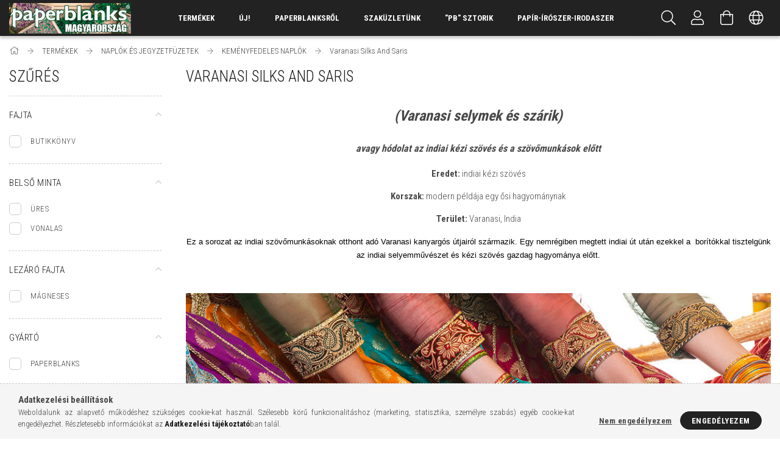

--- FILE ---
content_type: text/html; charset=UTF-8
request_url: https://www.kes-pb.hu/spl/787363/Varanasi-Silks-And-Saris
body_size: 23722
content:
<!DOCTYPE html>
<html lang="hu">
<head>
    <meta content="width=device-width, initial-scale=1.0" name="viewport" />
    <link href="https://fonts.googleapis.com/css?family=Roboto+Condensed:300,400,700&display=swap&subset=latin-ext" rel="stylesheet">
    <meta charset="utf-8">
<meta name="description" content="Varanasi Silks And Saris, KEMÉNYFEDELES NAPLÓK, NAPLÓK ÉS JEGYZETFÜZETEK, TERMÉKEK, PAPERBLANKS MAGYARORSZÁG - Naptárak, butikkönyvek, jegyzetfüzetek, vendégkön">
<meta name="robots" content="index, follow">
<meta http-equiv="X-UA-Compatible" content="IE=Edge">
<meta property="og:site_name" content="PAPERBLANKS MAGYARORSZÁG - Naptárak, butikkönyvek, jegyzetfüzetek, vendégkönyvek széles választéka." />
<meta property="og:title" content="Varanasi Silks And Saris - KEMÉNYFEDELES NAPLÓK - NAPLÓK ÉS ">
<meta property="og:description" content="Varanasi Silks And Saris, KEMÉNYFEDELES NAPLÓK, NAPLÓK ÉS JEGYZETFÜZETEK, TERMÉKEK, PAPERBLANKS MAGYARORSZÁG - Naptárak, butikkönyvek, jegyzetfüzetek, vendégkön">
<meta property="og:type" content="website">
<meta property="og:url" content="https://www.kes-pb.hu/spl/787363/Varanasi-Silks-And-Saris">
<meta name="google-site-verification" content="vL6XBmgIwJjCSMG_llVUVOhhyQALO367DBcZr-iFBEo">
<meta name="mobile-web-app-capable" content="yes">
<meta name="apple-mobile-web-app-capable" content="yes">
<meta name="MobileOptimized" content="320">
<meta name="HandheldFriendly" content="true">

<title>Varanasi Silks And Saris - KEMÉNYFEDELES NAPLÓK - NAPLÓK ÉS </title>


<script>
var service_type="shop";
var shop_url_main="https://www.kes-pb.hu";
var actual_lang="hu";
var money_len="0";
var money_thousend=" ";
var money_dec=",";
var shop_id=28329;
var unas_design_url="https:"+"/"+"/"+"www.kes-pb.hu"+"/"+"!common_design"+"/"+"custom"+"/"+"paperblanks.unas.hu"+"/";
var unas_design_code='0';
var unas_base_design_code='1700';
var unas_design_ver=3;
var unas_design_subver=0;
var unas_shop_url='https://www.kes-pb.hu';
var responsive="yes";
var price_nullcut_disable=1;
var config_plus=new Array();
config_plus['product_tooltip']=1;
config_plus['cart_redirect']=1;
config_plus['money_type']='Ft';
config_plus['money_type_display']='Ft';
var lang_text=new Array();

var UNAS = UNAS || {};
UNAS.shop={"base_url":'https://www.kes-pb.hu',"domain":'www.kes-pb.hu',"username":'paperblanks.unas.hu',"id":28329,"lang":'hu',"currency_type":'Ft',"currency_code":'HUF',"currency_rate":'1',"currency_length":0,"base_currency_length":0,"canonical_url":'https://www.kes-pb.hu/spl/787363/Varanasi-Silks-And-Saris'};
UNAS.design={"code":'0',"page":'art'};
UNAS.api_auth="e39696accaade4cba3bba14e2e6a5450";
UNAS.customer={"email":'',"id":0,"group_id":0,"without_registration":0};
UNAS.shop["category_id"]="787363";
UNAS.shop["only_private_customer_can_purchase"] = false;
 

UNAS.text = {
    "button_overlay_close": `Bezár`,
    "popup_window": `Felugró ablak`,
    "list": `lista`,
    "updating_in_progress": `frissítés folyamatban`,
    "updated": `frissítve`,
    "is_opened": `megnyitva`,
    "is_closed": `bezárva`,
    "deleted": `törölve`,
    "consent_granted": `hozzájárulás megadva`,
    "consent_rejected": `hozzájárulás elutasítva`,
    "field_is_incorrect": `mező hibás`,
    "error_title": `Hiba!`,
    "product_variants": `termék változatok`,
    "product_added_to_cart": `A termék a kosárba került`,
    "product_added_to_cart_with_qty_problem": `A termékből csak [qty_added_to_cart] [qty_unit] került kosárba`,
    "product_removed_from_cart": `A termék törölve a kosárból`,
    "reg_title_name": `Név`,
    "reg_title_company_name": `Cégnév`,
    "number_of_items_in_cart": `Kosárban lévő tételek száma`,
    "cart_is_empty": `A kosár üres`,
    "cart_updated": `A kosár frissült`,
    "mandatory": `Kötelező!`
};


UNAS.text["delete_from_compare"]= `Törlés összehasonlításból`;
UNAS.text["comparison"]= `Összehasonlítás`;

UNAS.text["delete_from_favourites"]= `Törlés a kedvencek közül`;
UNAS.text["add_to_favourites"]= `Kedvencekhez`;








window.lazySizesConfig=window.lazySizesConfig || {};
window.lazySizesConfig.loadMode=1;
window.lazySizesConfig.loadHidden=false;

window.dataLayer = window.dataLayer || [];
function gtag(){dataLayer.push(arguments)};
gtag('js', new Date());
</script>

<script src="https://www.kes-pb.hu/!common_packages/jquery/jquery-3.2.1.js?mod_time=1683104288"></script>
<script src="https://www.kes-pb.hu/!common_packages/jquery/plugins/migrate/migrate.js?mod_time=1683104288"></script>
<script src="https://www.kes-pb.hu/!common_packages/jquery/plugins/tippy/popper-2.4.4.min.js?mod_time=1683104288"></script>
<script src="https://www.kes-pb.hu/!common_packages/jquery/plugins/tippy/tippy-bundle.umd.min.js?mod_time=1683104288"></script>
<script src="https://www.kes-pb.hu/!common_packages/jquery/plugins/autocomplete/autocomplete.js?mod_time=1751447088"></script>
<script src="https://www.kes-pb.hu/!common_packages/jquery/plugins/ui/ui_slider-1.11.4.js?mod_time=1683104288"></script>
<script src="https://www.kes-pb.hu/!common_packages/jquery/plugins/ui/ui_touch-punch.js?mod_time=1683104288"></script>
<script src="https://www.kes-pb.hu/!common_packages/jquery/plugins/cookie/cookie.js?mod_time=1683104288"></script>
<script src="https://www.kes-pb.hu/!common_packages/jquery/plugins/tools/tools-1.2.7.js?mod_time=1683104288"></script>
<script src="https://www.kes-pb.hu/!common_packages/jquery/plugins/lazysizes/lazysizes.min.js?mod_time=1683104288"></script>
<script src="https://www.kes-pb.hu/!common_packages/jquery/own/shop_common/exploded/common.js?mod_time=1769410770"></script>
<script src="https://www.kes-pb.hu/!common_packages/jquery/own/shop_common/exploded/common_overlay.js?mod_time=1759905184"></script>
<script src="https://www.kes-pb.hu/!common_packages/jquery/own/shop_common/exploded/common_shop_popup.js?mod_time=1759905184"></script>
<script src="https://www.kes-pb.hu/!common_packages/jquery/own/shop_common/exploded/common_start_checkout.js?mod_time=1752056245"></script>
<script src="https://www.kes-pb.hu/!common_packages/jquery/own/shop_common/exploded/design_1500.js?mod_time=1725525526"></script>
<script src="https://www.kes-pb.hu/!common_packages/jquery/own/shop_common/exploded/function_change_address_on_order_methods.js?mod_time=1752056245"></script>
<script src="https://www.kes-pb.hu/!common_packages/jquery/own/shop_common/exploded/function_check_password.js?mod_time=1751447088"></script>
<script src="https://www.kes-pb.hu/!common_packages/jquery/own/shop_common/exploded/function_check_zip.js?mod_time=1767692285"></script>
<script src="https://www.kes-pb.hu/!common_packages/jquery/own/shop_common/exploded/function_compare.js?mod_time=1751447088"></script>
<script src="https://www.kes-pb.hu/!common_packages/jquery/own/shop_common/exploded/function_customer_addresses.js?mod_time=1769410770"></script>
<script src="https://www.kes-pb.hu/!common_packages/jquery/own/shop_common/exploded/function_delivery_point_select.js?mod_time=1751447088"></script>
<script src="https://www.kes-pb.hu/!common_packages/jquery/own/shop_common/exploded/function_favourites.js?mod_time=1725525526"></script>
<script src="https://www.kes-pb.hu/!common_packages/jquery/own/shop_common/exploded/function_infinite_scroll.js?mod_time=1759905184"></script>
<script src="https://www.kes-pb.hu/!common_packages/jquery/own/shop_common/exploded/function_language_and_currency_change.js?mod_time=1751447088"></script>
<script src="https://www.kes-pb.hu/!common_packages/jquery/own/shop_common/exploded/function_param_filter.js?mod_time=1764233415"></script>
<script src="https://www.kes-pb.hu/!common_packages/jquery/own/shop_common/exploded/function_postsale.js?mod_time=1751447088"></script>
<script src="https://www.kes-pb.hu/!common_packages/jquery/own/shop_common/exploded/function_product_print.js?mod_time=1725525526"></script>
<script src="https://www.kes-pb.hu/!common_packages/jquery/own/shop_common/exploded/function_product_subscription.js?mod_time=1751447088"></script>
<script src="https://www.kes-pb.hu/!common_packages/jquery/own/shop_common/exploded/function_recommend.js?mod_time=1751447088"></script>
<script src="https://www.kes-pb.hu/!common_packages/jquery/own/shop_common/exploded/function_saved_cards.js?mod_time=1751447088"></script>
<script src="https://www.kes-pb.hu/!common_packages/jquery/own/shop_common/exploded/function_saved_filter_delete.js?mod_time=1751447088"></script>
<script src="https://www.kes-pb.hu/!common_packages/jquery/own/shop_common/exploded/function_search_smart_placeholder.js?mod_time=1751447088"></script>
<script src="https://www.kes-pb.hu/!common_packages/jquery/own/shop_common/exploded/function_vote.js?mod_time=1725525526"></script>
<script src="https://www.kes-pb.hu/!common_packages/jquery/own/shop_common/exploded/page_cart.js?mod_time=1767791927"></script>
<script src="https://www.kes-pb.hu/!common_packages/jquery/own/shop_common/exploded/page_customer_addresses.js?mod_time=1768291153"></script>
<script src="https://www.kes-pb.hu/!common_packages/jquery/own/shop_common/exploded/page_order_checkout.js?mod_time=1725525526"></script>
<script src="https://www.kes-pb.hu/!common_packages/jquery/own/shop_common/exploded/page_order_details.js?mod_time=1725525526"></script>
<script src="https://www.kes-pb.hu/!common_packages/jquery/own/shop_common/exploded/page_order_methods.js?mod_time=1760086915"></script>
<script src="https://www.kes-pb.hu/!common_packages/jquery/own/shop_common/exploded/page_order_return.js?mod_time=1725525526"></script>
<script src="https://www.kes-pb.hu/!common_packages/jquery/own/shop_common/exploded/page_order_send.js?mod_time=1725525526"></script>
<script src="https://www.kes-pb.hu/!common_packages/jquery/own/shop_common/exploded/page_order_subscriptions.js?mod_time=1751447088"></script>
<script src="https://www.kes-pb.hu/!common_packages/jquery/own/shop_common/exploded/page_order_verification.js?mod_time=1752056245"></script>
<script src="https://www.kes-pb.hu/!common_packages/jquery/own/shop_common/exploded/page_product_details.js?mod_time=1751447088"></script>
<script src="https://www.kes-pb.hu/!common_packages/jquery/own/shop_common/exploded/page_product_list.js?mod_time=1725525526"></script>
<script src="https://www.kes-pb.hu/!common_packages/jquery/own/shop_common/exploded/page_product_reviews.js?mod_time=1751447088"></script>
<script src="https://www.kes-pb.hu/!common_packages/jquery/own/shop_common/exploded/page_reg.js?mod_time=1759905184"></script>
<script src="https://www.kes-pb.hu/!common_packages/jquery/plugins/hoverintent/hoverintent.js?mod_time=1683104288"></script>
<script src="https://www.kes-pb.hu/!common_packages/jquery/own/shop_tooltip/shop_tooltip.js?mod_time=1759905184"></script>
<script src="https://www.kes-pb.hu/!common_packages/jquery/plugins/waypoints/waypoints-4.0.0.js?mod_time=1683104288"></script>
<script src="https://www.kes-pb.hu/!common_packages/jquery/plugins/responsive_menu/responsive_menu-unas.js?mod_time=1683104288"></script>
<script src="https://www.kes-pb.hu/!common_design/base/001700/main.js?mod_time=1751447089"></script>
<script src="https://www.kes-pb.hu/!common_packages/jquery/plugins/slick/slick.js?mod_time=1683104288"></script>

<link href="https://www.kes-pb.hu/temp/shop_28329_f9371acc60beaefaf269457e4c6f6713.css?mod_time=1769603594" rel="stylesheet" type="text/css">

<link href="https://www.kes-pb.hu/spl/787363/Varanasi-Silks-And-Saris" rel="canonical">
<link href="https://www.kes-pb.hu/shop_ordered/28329/design_pic/favicon.ico" rel="shortcut icon">
<script>
        var google_consent=1;
    
        gtag('consent', 'default', {
           'ad_storage': 'denied',
           'ad_user_data': 'denied',
           'ad_personalization': 'denied',
           'analytics_storage': 'denied',
           'functionality_storage': 'denied',
           'personalization_storage': 'denied',
           'security_storage': 'granted'
        });

    
        gtag('consent', 'update', {
           'ad_storage': 'denied',
           'ad_user_data': 'denied',
           'ad_personalization': 'denied',
           'analytics_storage': 'denied',
           'functionality_storage': 'denied',
           'personalization_storage': 'denied',
           'security_storage': 'granted'
        });

        </script>
    <script async src="https://www.googletagmanager.com/gtag/js?id=UA-109673092-1"></script>    <script>
    gtag('config', 'UA-109673092-1');

        </script>
        <script>
    var google_analytics=1;

            gtag('event', 'view_item_list', {
              "currency": "HUF",
              "items": [
                                        {
                          "item_id": "9781439754368",
                          "item_name": "Paperblanks butikkönyv Ferozi midi vonalas (9781439754368)",
                                                    "item_category": "TERMÉKEK/NAPLÓK ÉS JEGYZETFÜZETEK/KEMÉNYFEDELES NAPLÓK/Varanasi Silks And Saris",                          "price": '5720',
                          "list_position": 1,
                          "list_name": 'TERMÉKEK/NAPLÓK ÉS JEGYZETFÜZETEK/KEMÉNYFEDELES NAPLÓK/Varanasi Silks And Saris'
                      }
                    ,                      {
                          "item_id": "9781439754344",
                          "item_name": "Paperblanks butikkönyv Siyah midi üres (9781439754344)",
                                                    "item_category": "TERMÉKEK/NAPLÓK ÉS JEGYZETFÜZETEK/KEMÉNYFEDELES NAPLÓK/Varanasi Silks And Saris",                          "price": '5720',
                          "list_position": 2,
                          "list_name": 'TERMÉKEK/NAPLÓK ÉS JEGYZETFÜZETEK/KEMÉNYFEDELES NAPLÓK/Varanasi Silks And Saris'
                      }
                    ,                      {
                          "item_id": "9781439754375",
                          "item_name": "Paperblanks butikkönyv Ferozi midi üres (9781439754375)",
                                                    "item_category": "TERMÉKEK/NAPLÓK ÉS JEGYZETFÜZETEK/KEMÉNYFEDELES NAPLÓK/Varanasi Silks And Saris",                          "price": '9016',
                          "list_position": 3,
                          "list_name": 'TERMÉKEK/NAPLÓK ÉS JEGYZETFÜZETEK/KEMÉNYFEDELES NAPLÓK/Varanasi Silks And Saris'
                      }
                                  ],
              'non_interaction': true
        });
           </script>
       <script>
        var google_ads=1;

                gtag('event','remarketing', {
            'ecomm_pagetype': 'category',
            'ecomm_prodid': ["9781439754368","9781439754344","9781439754375"]        });
            </script>
    
    <script>
    var facebook_pixel=1;
    /* <![CDATA[ */
        !function(f,b,e,v,n,t,s){if(f.fbq)return;n=f.fbq=function(){n.callMethod?
            n.callMethod.apply(n,arguments):n.queue.push(arguments)};if(!f._fbq)f._fbq=n;
            n.push=n;n.loaded=!0;n.version='2.0';n.queue=[];t=b.createElement(e);t.async=!0;
            t.src=v;s=b.getElementsByTagName(e)[0];s.parentNode.insertBefore(t,s)}(window,
                document,'script','//connect.facebook.net/en_US/fbevents.js');

        fbq('init', '808377416907665');
                fbq('track', 'PageView', {}, {eventID:'PageView.aXr8N2yBR4vvG5bPeah5XwAAaTA'});
        
        $(document).ready(function() {
            $(document).on("addToCart", function(event, product_array){
                facebook_event('AddToCart',{
					content_name: product_array.name,
					content_category: product_array.category,
					content_ids: [product_array.sku],
					contents: [{'id': product_array.sku, 'quantity': product_array.qty}],
					content_type: 'product',
					value: product_array.price,
					currency: 'HUF'
				}, {eventID:'AddToCart.' + product_array.event_id});
            });

            $(document).on("addToFavourites", function(event, product_array){
                facebook_event('AddToWishlist', {
                    content_ids: [product_array.sku],
                    content_type: 'product'
                }, {eventID:'AddToFavourites.' + product_array.event_id});
            });
        });

    /* ]]> */
    </script>

    
</head>














<body class='design_ver3' id="ud_shop_art">
<div id="image_to_cart" style="display:none; position:absolute; z-index:100000;"></div>
<div class="overlay_common overlay_warning" id="overlay_cart_add"></div>
<script>$(document).ready(function(){ overlay_init("cart_add",{"onBeforeLoad":false}); });</script>
<div class="overlay_common overlay_dialog" id="overlay_save_filter"></div>
<script>$(document).ready(function(){ overlay_init("save_filter",{"closeOnEsc":true,"closeOnClick":true}); });</script>
<div id="overlay_login_outer"></div>	
	<script>
	$(document).ready(function(){
	    var login_redir_init="";

		$("#overlay_login_outer").overlay({
			onBeforeLoad: function() {
                var login_redir_temp=login_redir_init;
                if (login_redir_act!="") {
                    login_redir_temp=login_redir_act;
                    login_redir_act="";
                }

									$.ajax({
						type: "GET",
						async: true,
						url: "https://www.kes-pb.hu/shop_ajax/ajax_popup_login.php",
						data: {
							shop_id:"28329",
							lang_master:"hu",
                            login_redir:login_redir_temp,
							explicit:"ok",
							get_ajax:"1"
						},
						success: function(data){
							$("#overlay_login_outer").html(data);
							if (unas_design_ver >= 5) $("#overlay_login_outer").modal('show');
							$('#overlay_login1 input[name=shop_pass_login]').keypress(function(e) {
								var code = e.keyCode ? e.keyCode : e.which;
								if(code.toString() == 13) {		
									document.form_login_overlay.submit();		
								}	
							});	
						}
					});
								},
			top: 50,
			mask: {
	color: "#000000",
	loadSpeed: 200,
	maskId: "exposeMaskOverlay",
	opacity: 0.7
},
			closeOnClick: (config_plus['overlay_close_on_click_forced'] === 1),
			onClose: function(event, overlayIndex) {
				$("#login_redir").val("");
			},
			load: false
		});
		
			});
	function overlay_login() {
		$(document).ready(function(){
			$("#overlay_login_outer").overlay().load();
		});
	}
	function overlay_login_remind() {
        if (unas_design_ver >= 5) {
            $("#overlay_remind").overlay().load();
        } else {
            $(document).ready(function () {
                $("#overlay_login_outer").overlay().close();
                setTimeout('$("#overlay_remind").overlay().load();', 250);
            });
        }
	}

    var login_redir_act="";
    function overlay_login_redir(redir) {
        login_redir_act=redir;
        $("#overlay_login_outer").overlay().load();
    }
	</script>  
	<div class="overlay_common overlay_info" id="overlay_remind"></div>
<script>$(document).ready(function(){ overlay_init("remind",[]); });</script>

	<script>
    	function overlay_login_error_remind() {
		$(document).ready(function(){
			load_login=0;
			$("#overlay_error").overlay().close();
			setTimeout('$("#overlay_remind").overlay().load();', 250);	
		});
	}
	</script>  
	<div class="overlay_common overlay_info" id="overlay_newsletter"></div>
<script>$(document).ready(function(){ overlay_init("newsletter",[]); });</script>

<script>
function overlay_newsletter() {
    $(document).ready(function(){
        $("#overlay_newsletter").overlay().load();
    });
}
</script>
<div class="overlay_common overlay_error" id="overlay_script"></div>
<script>$(document).ready(function(){ overlay_init("script",[]); });</script>
    <script>
    $(document).ready(function() {
        $.ajax({
            type: "GET",
            url: "https://www.kes-pb.hu/shop_ajax/ajax_stat.php",
            data: {master_shop_id:"28329",get_ajax:"1"}
        });
    });
    </script>
    

<div id="container" class="page_shop_art_787363 page-box">
	

    <header class="header js-header">
        <div class="header-container container usn">
            <div class="header-inner d-flex no-gutters align-items-center justify-content-between">
                



<div class="js-element header_logo_img-container line-height-1 col-auto pr-3 flex-shrink-1 header-logo" data-element-name="header_logo">
    
        
        <a href="https://kes-pb.hu">
        <picture>
            
            <source media="(max-width: 479.8px)" srcset="https://www.kes-pb.hu/!common_design/custom/paperblanks.unas.hu/element/layout_hu_header_logo-200x50_1_default.jpg?time=1667650356">
            
            
            <source media="(max-width: 767.8px)" srcset="https://www.kes-pb.hu/!common_design/custom/paperblanks.unas.hu/element/layout_hu_header_logo-200x50_1_default.jpg?time=1667650356">
            
            
            <source media="(max-width: 1023.8px)" srcset="https://www.kes-pb.hu/!common_design/custom/paperblanks.unas.hu/element/layout_hu_header_logo-200x50_1_default.jpg?time=1667650356">
            
            <img fetchpriority="high" width="200" height="50"
                 class="header_logo" src="https://www.kes-pb.hu/!common_design/custom/paperblanks.unas.hu/element/layout_hu_header_logo-200x50_1_default.jpg?time=1667650356"
                 
                 
                 alt="PAPERBLANKS MAGYARORSZÁG - Naptárak, butikkönyvek, jegyzetfüzetek, vendégkönyvek széles választéka."
            >
        </picture></a>
        
        
    
</div>

                <div class="col header-menus px-4 align-self-stretch d-none d-xl-block">
                    <div class="main-menu h-100 text-center">
                        <ul class="main-menu__list d-xl-inline-flex align-items-center h-100">
                            




    <li class='cat-box__item cat-box__id-335389 cat-box__item-level-0 has-item is-selected cat-dropdown--wide'>
        <a class='cat-box__name' href='https://www.kes-pb.hu/sct/335389/TERMEKEK'
            >
           <div class="cat-box__name-text line-clamp--3-12">TERMÉKEK</div>
        </a>
    

        <div class="cat-box__level-0 drop-shadow-b no-gutters ">
            
                <div class="col row cat-box__inner-levels">
                    
<div class="cat-box__level-1 mb-4 cat-box__item-231633">
    <a class="cat-box__level-1-name d-block line-height-12 " href="https://www.kes-pb.hu/shop_artspec.php?artspec=2&source_cat=231633">
        ÚJDONSÁGOK!

        
    </a>
    
</div>

<div class="cat-box__level-1 mb-4 cat-box__item-497026">
    <a class="cat-box__level-1-name d-block line-height-12 " href="https://www.kes-pb.hu/NAPTARAK">
        NAPTÁRAK

        
    </a>
    
        



<div class="cat-box__level-2 pt-2">

    
        <a class="cat-box__level-2-name line-height-12 d-block cat-box__item-531312 " href="https://www.kes-pb.hu/2025-2026-OS-NAPTARAK-2025-07-2026-12">2025/2026-OS NAPTÁRAK (2025.07-2026.12)</a>
    
        <a class="cat-box__level-2-name line-height-12 d-block cat-box__item-317903 " href="https://www.kes-pb.hu/2025-OS-NAPTARAK-2026-01-2026-12">2026-OS NAPTÁRAK (2026.01-2026.12)</a>
    

    

</div>

    
</div>

<div class="cat-box__level-1 mb-4 cat-box__item-692248">
    <a class="cat-box__level-1-name d-block line-height-12 is-selected" href="https://www.kes-pb.hu/sct/692248/NAPLOK-ES-JEGYZETFUZETEK">
        NAPLÓK ÉS JEGYZETFÜZETEK

        
    </a>
    
        



<div class="cat-box__level-2 pt-2">

    
        <a class="cat-box__level-2-name line-height-12 d-block cat-box__item-944701 is-selected" href="https://www.kes-pb.hu/sct/944701/KEMENYFEDELES-NAPLOK">KEMÉNYFEDELES NAPLÓK</a>
    
        <a class="cat-box__level-2-name line-height-12 d-block cat-box__item-815833 " href="https://www.kes-pb.hu/spl/815833/PUHAFEDELES-FLEXI-FUZETEK">PUHAFEDELES &quot;FLEXI&quot; FÜZETEK</a>
    
        <a class="cat-box__level-2-name line-height-12 d-block cat-box__item-297666 " href="https://www.kes-pb.hu/spl/297666/PONTOZOTT-NAPLOK-ES-FLEXI-FUZETEK">PONTOZOTT NAPLÓK ÉS &quot;FLEXI&quot; FÜZETEK</a>
    
        <a class="cat-box__level-2-name line-height-12 d-block cat-box__item-697098 " href="https://www.kes-pb.hu/FUZOTT-NOTESZEK">FŰZÖTT NOTESZEK</a>
    
        <a class="cat-box__level-2-name line-height-12 d-block cat-box__item-912174 " href="https://www.kes-pb.hu/PUHAFEDELESFLEXIFUZETEK">PUHAFEDELES&quot;FLEXI&quot;FÜZETEK</a>
    

    

</div>

    
</div>

<div class="cat-box__level-1 mb-4 cat-box__item-757727">
    <a class="cat-box__level-1-name d-block line-height-12 " href="https://www.kes-pb.hu/sct/757727/KULONLEGES-ALKALMAKRA">
        KÜLÖNLEGES ALKALMAKRA

        
    </a>
    
        



<div class="cat-box__level-2 pt-2">

    
        <a class="cat-box__level-2-name line-height-12 d-block cat-box__item-787283 " href="https://www.kes-pb.hu/spl/787283/5-EVES-NAPLOK">5 ÉVES NAPLÓK</a>
    
        <a class="cat-box__level-2-name line-height-12 d-block cat-box__item-648215 " href="https://www.kes-pb.hu/shop_search.php?search=vend%C3%A9gk%C3%B6nyv&source_cat=648215">VENDÉGKÖNYVEK</a>
    
        <a class="cat-box__level-2-name line-height-12 d-block cat-box__item-218496 " href="https://www.kes-pb.hu/spl/218496/VAZLATFUZETEK">VÁZLATFÜZETEK</a>
    

    

</div>

    
</div>

<div class="cat-box__level-1 mb-4 cat-box__item-837818">
    <a class="cat-box__level-1-name d-block line-height-12 " href="https://www.kes-pb.hu/sct/837818/TAROLAS-ES-RENDEZES">
        TÁROLÁS ÉS RENDEZÉS

        
    </a>
    
        



<div class="cat-box__level-2 pt-2">

    
        <a class="cat-box__level-2-name line-height-12 d-block cat-box__item-449460 " href="https://www.kes-pb.hu/shop_search.php?search=dokumentum+tart%C3%B3&source_cat=449460">DOKUMENTUM TARTÓK</a>
    
        <a class="cat-box__level-2-name line-height-12 d-block cat-box__item-104163 " href="https://www.kes-pb.hu/spl/104163/TOLLTARTOK">TOLLTARTÓK</a>
    
        <a class="cat-box__level-2-name line-height-12 d-block cat-box__item-282848 " href="https://www.kes-pb.hu/sct/282848/EXCHANGE-TABLETTOKOK">EXCHANGE - TABLETTOKOK</a>
    
        <a class="cat-box__level-2-name line-height-12 d-block cat-box__item-559071 " href="https://www.kes-pb.hu/DOKUMENTUMTARTOK">DOKUMENTUMTARTÓK</a>
    

    

</div>

    
</div>

<div class="cat-box__level-1 mb-4 cat-box__item-169229">
    <a class="cat-box__level-1-name d-block line-height-12 " href="https://www.kes-pb.hu/sct/169229/KIEGESZITOK">
        KIEGÉSZÍTŐK

        
    </a>
    
        



<div class="cat-box__level-2 pt-2">

    
        <a class="cat-box__level-2-name line-height-12 d-block cat-box__item-472791 " href="https://www.kes-pb.hu/CERUZAK">CERUZÁK</a>
    
        <a class="cat-box__level-2-name line-height-12 d-block cat-box__item-698619 " href="https://www.kes-pb.hu/spl/698619/KONYVJELZOK">KÖNYVJELZŐK</a>
    
        <a class="cat-box__level-2-name line-height-12 d-block cat-box__item-702602 " href="https://www.kes-pb.hu/shop_search.php?search=t%C3%A1ska&source_cat=702602">VÁSZON TÁSKÁK</a>
    
        <a class="cat-box__level-2-name line-height-12 d-block cat-box__item-296528 " href="https://www.kes-pb.hu/spl/296528/KIRAKOSOK-PUZZLE">KIRAKÓSOK (PUZZLE)</a>
    
        <a class="cat-box__level-2-name line-height-12 d-block cat-box__item-203359 " href="https://www.kes-pb.hu/spl/203359/TOLL-BUJTATOK">TOLL BÚJTATÓK</a>
    

    
        <a class="cat-box__more-btn text-muted btn--text d-block icon--a-chevron-right icon--sm" href="https://www.kes-pb.hu/sct/169229/KIEGESZITOK">Több</a>
    

</div>

    
</div>

                </div>
                
            

            
        </div>

    
    </li>


                            <li class="menu_item_plus menu_item_1" id="d_menu_item_id_751138"><a href="https://www.kes-pb.hu/shop_artspec.php?artspec=2" target="_top">ÚJ!</a></li><li class="menu_item_plus menu_item_2" id="d_menu_item_id_988330"><a href="https://www.kes-pb.hu/spg/988330/Paperblanksrol" target="_top">Paperblanksről</a></li><li class="menu_item_plus menu_item_3" id="d_menu_item_id_502916"><a href="https://www.kes-pb.hu/spg/502916/SZAKUZLETUNK" target="_top">SZAKÜZLETÜNK</a></li><li class="menu_item_plus menu_item_4" id="d_menu_item_id_801821"><a href="https://www.kes-pb.hu/akepekmogott" target="_top">&quot;PB&quot; SZTORIK</a></li><li class="menu_item_plus menu_item_5" id="d_menu_item_id_289208"><a href="https://kes.hu" target="_blank">PAPÍR-ÍRÓSZER-IRODASZER</a></li>
                        </ul>
                    </div>
                </div>
                <div class="col-auto header-buttons align-self-stretch d-flex no-gutters justify-content-end align-items-center ml-auto">
                    <div class="cat-box js-dropdown-container d-flex align-items-center align-self-stretch">
                        <button class="cat-box__btn cat-box__btn--mobile header-btn js-dropdown--btn dropdown--btn d-xl-none">
                            <span class="cat-box__btn-icon header-icon"><span></span><span></span><span></span><span></span></span>
                        </button>
                        <div class="cat-box__dropdown dropdown--content js-dropdown--content">
                            <div class="cat-box--mobile h-100">
                                <div id="responsive_cat_menu"><div id="responsive_cat_menu_content"><script>var responsive_menu='$(\'#responsive_cat_menu ul\').responsive_menu({ajax_type: "GET",ajax_param_str: "cat_key|aktcat",ajax_url: "https://www.kes-pb.hu/shop_ajax/ajax_box_cat.php",ajax_data: "master_shop_id=28329&lang_master=hu&get_ajax=1&type=responsive_call&box_var_name=shop_cat&box_var_already=no&box_var_responsive=yes&box_var_scroll_top=no&box_var_section=content&box_var_highlight=yes&box_var_type=normal&box_var_multilevel_id=responsive_cat_menu",menu_id: "responsive_cat_menu",scroll_top: "no"});'; </script><div class="responsive_menu"><div class="responsive_menu_nav"><div class="responsive_menu_navtop"><div class="responsive_menu_back "></div><div class="responsive_menu_title ">&nbsp;</div><div class="responsive_menu_close "></div></div><div class="responsive_menu_navbottom"></div></div><div class="responsive_menu_content"><ul style="display:none;"><li class="active_menu"><div class="next_level_arrow"></div><span class="ajax_param">335389|787363</span><a href="https://www.kes-pb.hu/sct/335389/TERMEKEK" class="text_small has_child resp_clickable" onclick="return false;">TERMÉKEK</a></li><li class="responsive_menu_item_page"><span class="ajax_param">9999999751138|1</span><a href="https://www.kes-pb.hu/shop_artspec.php?artspec=2" class="text_small responsive_menu_page resp_clickable" onclick="return false;" target="_top">ÚJ!</a></li><li class="responsive_menu_item_page"><span class="ajax_param">9999999988330|1</span><a href="https://www.kes-pb.hu/spg/988330/Paperblanksrol" class="text_small responsive_menu_page resp_clickable" onclick="return false;" target="_top">Paperblanksről</a></li><li class="responsive_menu_item_page"><span class="ajax_param">9999999502916|1</span><a href="https://www.kes-pb.hu/spg/502916/SZAKUZLETUNK" class="text_small responsive_menu_page resp_clickable" onclick="return false;" target="_top">SZAKÜZLETÜNK</a></li><li class="responsive_menu_item_page"><span class="ajax_param">9999999801821|1</span><a href="https://www.kes-pb.hu/akepekmogott" class="text_small responsive_menu_page resp_clickable" onclick="return false;" target="_top">&quot;PB&quot; SZTORIK</a></li><li class="responsive_menu_item_page"><span class="ajax_param">9999999289208|1</span><a href="https://kes.hu" class="text_small responsive_menu_page resp_clickable" onclick="return false;" target="_top">PAPÍR-ÍRÓSZER-IRODASZER</a></li></ul></div></div></div></div>
                            </div>
                        </div>
                    </div>
                    <div class="search js-dropdown-container d-flex align-items-center align-self-stretch browser-is-chrome">
    <button class="search__btn header-btn js-dropdown--btn dropdown--btn" aria-label="Keresés">
        <span class="search__icon icon--search header-icon"></span>
    </button>
    <div class="search__content-wrap js-dropdown--content dropdown--content">
        <div id="box_search_content" class="position-relative">
            <form name="form_include_search" id="form_include_search" action="https://www.kes-pb.hu/shop_search.php" method="get">
                <input data-stay-visible-breakpoint="10000" name="search" id="box_search_input" value=""
                       type="text" pattern=".{3,100}" maxlength="100" class="text_small ac_input js-search-input"
                       title="Hosszabb kereső kifejezést írjon be!" placeholder="Keresés"
                       autocomplete="off" required
                >
                <div class="search__search-btn-outer">
                    <button class="search__search-btn btn--text text-center icon--arrow-right" type="submit" title="Keresés"></button>
                </div>
                <div class="search__loading">
                    <div class="loading-spinner--small"></div>
                </div>
            </form>
            <div class="ac_results"></div>
        </div>
    </div>
</div>
<script>
    $(document).ready(function(){
        $(document).on('smartSearchInputLoseFocus', function(){
            if ($('.js-search-smart-autocomplete').length>0) {
                setTimeout(function () {
                    let height = $(window).height() - ($('.js-search-smart-autocomplete').offset().top - $(window).scrollTop()) - 20;
                    $('.search-smart-autocomplete').css('max-height', height + 'px');
                }, 300);
            }
        });
    });
</script>


                    


    
        <div class="profile js-dropdown-container d-flex align-items-center align-self-stretch">
            <button class="profile__btn header-btn js-profile-btn js-dropdown--btn dropdown--btn" aria-label="Profil" id="profile__btn">
                <span class="profile__btn-icon header-icon icon--head"></span>
            </button>
            

            
                <div class="profile__dropdown dropdown--content dropdown--content-r js-dropdown--content">
                    

                    

                        <form name="form_login" action="https://www.kes-pb.hu/shop_logincheck.php" method="post"><input name="file_back" type="hidden" value="/spl/787363/Varanasi-Silks-And-Saris"><input type="hidden" name="login_redir" value="" id="login_redir">
                        <div class="login-box__form-inner border-bottom py-3 px-4">
                             <input name="shop_user_login" id="shop_user_login" type="text" maxlength="100" class="mb-3" placeholder="Email" autocapitalize="off">
                             <input name="shop_pass_login" id="shop_pass_login" type="password" maxlength="100" class="mb-3" placeholder="Jelszó" autocapitalize="off">

                            <div class="login-box__login-buttons d-flex mb-3">
                                

                                
                                <iframe class="google_login mr-2 overflow-hidden" src="https://cluster4.unas.hu/shop_google_login.php?url=https%3A%2F%2Fwww.kes-pb.hu&text=Bel%C3%A9p%C3%A9s+Google+fi%C3%B3kkal&type=&align=center&design=%2Fcustom%2Fpaperblanks.unas.hu%2F"></iframe>
                                
                                <button class="flex-grow-1 btn btn--primary" type="submit">Belép</button>
                            </div>
                        </div>
                        </form>

                        <div class="login-box__other-buttons pt-4 px-4">
                            
                            <div class="btn-wrap">
                                <button type="button" class="login-box__remind-btn btn--link" onclick="overlay_login_remind()">Elfelejtettem a jelszavamat</button>
                            </div>
                            
                            <div class="btn-wrap">
                                <a class="login-box__reg-btn btn btn--link" href="https://www.kes-pb.hu/shop_reg.php?no_reg=0">Regisztráció</a>
                            </div>
                        </div>
                    
				</div>
            
        </div>
    

                    


    <div id='box_cart_content' class='cart d-flex align-items-center align-self-stretch js-dropdown-container'>



<button class="cart-box__btn header-btn js-dropdown--btn dropdown--btn" aria-label="Kosár megtekintése">
    <span class="cart-box__btn-icon header-icon icon--cart">
        
    </span>
</button>
<div class='dropdown--content dropdown--content-r js-dropdown--content cart-box__dropdown'>

    

    
        <div class="cart-box__empty">
            
                <span class="cart-box__empty-text">A kosár üres.</span>
            

            

            <a class="cart-box__jump-to-products-btn btn--link color--primary" href="https://www.kes-pb.hu/sct/0/">Vásárláshoz kattintson ide!</a>

            
        </div>
    
</div>





</div>


                    <div class="lang-and-cur js-lang-and-cur js-dropdown-container align-items-center align-self-stretch">
                        <button class="lang-and-cur__btn header-btn js-dropdown--btn dropdown--btn">
                            <span class="lang-and-cur__btn-icon icon--globe header-icon"></span>
                        </button>
                        <div class="lang-and-cur__dropdown dropdown--content dropdown--content-r js-dropdown--content text-center">
                            <div class="lang">
                                <div class="lang__content py-3"></div>
                            </div>
                            <div class="currency">
                                <div class="currency__content pt-3">

    <form action="https://www.kes-pb.hu/shop_moneychange.php" name="form_moneychange" method="post"><input name="file_back" type="hidden" value="/spl/787363/Varanasi-Silks-And-Saris">

    <div class="form-group fs-0">
        <input class="currency__radio" id="-1" type="radio" name="session_money_select" value="-1"  checked>
        <label class="currency__label" for="-1">Ft (HUF)</label>

        
            <input class="currency__radio" id="0" onclick="document.form_moneychange.submit();" type="radio" name="session_money_select" value="0" >
            <label class="currency__label" for="0">EUR - €</label>
        
            <input class="currency__radio" id="1" onclick="document.form_moneychange.submit();" type="radio" name="session_money_select" value="1" >
            <label class="currency__label" for="1">USD - $</label>
        
    </div>

    </form>

</div>
                            </div>
                        </div>
                    </div>
                </div>
            </div>
        </div>
    </header>

    <div class="content container py-3 py-sm-4 js-content">
        <div class="row no-gutters">
            <div class='col-12 main__breadcrumb'><div id='breadcrumb'><div class="breadcrumb">
    <span class="breadcrumb__item breadcrumb__home is-clickable ">
        
        <a href="https://www.kes-pb.hu/sct/0/" class="breadcrumb-link breadcrumb-home-link" title="Főkategória">
        
            <span class='breadcrumb__text'>Főkategória</span>
        
        </a>
        
    </span>
    
        <span class="breadcrumb__item">
            
            <a href="https://www.kes-pb.hu/sct/335389/TERMEKEK" class="breadcrumb-link">
                <span class="breadcrumb__text">TERMÉKEK</span>
            </a>
            

            

            <script>
                    $("document").ready(function(){
                        $(".js-cat-menu-335389").addClass("is-selected");
                    });
                </script>
        </span>
    
        <span class="breadcrumb__item">
            
            <a href="https://www.kes-pb.hu/sct/692248/NAPLOK-ES-JEGYZETFUZETEK" class="breadcrumb-link">
                <span class="breadcrumb__text">NAPLÓK ÉS JEGYZETFÜZETEK</span>
            </a>
            

            

            <script>
                    $("document").ready(function(){
                        $(".js-cat-menu-692248").addClass("is-selected");
                    });
                </script>
        </span>
    
        <span class="breadcrumb__item">
            
            <a href="https://www.kes-pb.hu/sct/944701/KEMENYFEDELES-NAPLOK" class="breadcrumb-link">
                <span class="breadcrumb__text">KEMÉNYFEDELES NAPLÓK</span>
            </a>
            

            

            <script>
                    $("document").ready(function(){
                        $(".js-cat-menu-944701").addClass("is-selected");
                    });
                </script>
        </span>
    
        <span class="breadcrumb__item">
            

            
                <span class="breadcrumb__text">Varanasi Silks And Saris</span>
            

            <script>
                    $("document").ready(function(){
                        $(".js-cat-menu-787363").addClass("is-selected");
                    });
                </script>
        </span>
    
</div></div></div>
            <div class="side-box order-2 pt-5 pt-xl-0 order-xl-1 col-custom-xl-5 pl-0 js-side-box">
                <div id='box_container_shop_filter' class='filter-cache-exists box_container_1'>
                <div class="box">
                    <div class="box__title"><div class="box__title-inner title--theme-1">Szűrés</div></div>
                    <div class="box__content mb-5">
<div id='reload1_box_filter_content' class='box_content text_normal'>
 

 
 
 
 
 
 
 <div class='product_filter_group' id='reload1_param_71123_group'>

 <div class='product_filter_title text_normal' id='reload1_param_71123_title'><strong>FAJTA </strong></div>
 <div class='product_filter_content product_filter_type_text product_filter_71123_content text_normal ' id='reload1_param_71123_content'>
 
 
 

 
 <div class='product_filter_text text_normal'>
 <div class='product_filter_checkbox'><span class='text_input text_input_checkbox'>
 <input type='checkbox' onclick='filter_activate_delay("reload1_");' value='BUTIKKÖNYV' id='reload1_product_filter_checkbox_71123_0d17a9982340135aad7891dbf46b1c20'>
 </span></div>
 <div class='product_filter_text_inner'>
 <label for='reload1_product_filter_checkbox_71123_0d17a9982340135aad7891dbf46b1c20' class='product_filter_link text_normal'>
 BUTIKKÖNYV
 </label>
 </div>
 
 <div class='clear_fix'></div>
 </div>
 

 

 

 
 
 

 
 

 
 </div>

 </div>
 
 
 

 
 
 
 <div class='product_filter_div bg_color_dark3'></div>
 <div class='product_filter_group' id='reload1_param_69682_group'>

 <div class='product_filter_title text_normal' id='reload1_param_69682_title'><strong>BELSŐ MINTA </strong></div>
 <div class='product_filter_content product_filter_type_text product_filter_69682_content text_normal ' id='reload1_param_69682_content'>
 
 
 

 
 <div class='product_filter_text text_normal'>
 <div class='product_filter_checkbox'><span class='text_input text_input_checkbox'>
 <input type='checkbox' onclick='filter_activate_delay("reload1_");' value='ÜRES' id='reload1_product_filter_checkbox_69682_712f9d2809235a725ef26f44d7303ae1'>
 </span></div>
 <div class='product_filter_text_inner'>
 <label for='reload1_product_filter_checkbox_69682_712f9d2809235a725ef26f44d7303ae1' class='product_filter_link text_normal'>
 ÜRES
 </label>
 </div>
 
 <div class='clear_fix'></div>
 </div>
 

 

 

 
 
 
 

 
 <div class='product_filter_text text_normal'>
 <div class='product_filter_checkbox'><span class='text_input text_input_checkbox'>
 <input type='checkbox' onclick='filter_activate_delay("reload1_");' value='VONALAS' id='reload1_product_filter_checkbox_69682_422fe0299f4734bd2e653a76f864136b'>
 </span></div>
 <div class='product_filter_text_inner'>
 <label for='reload1_product_filter_checkbox_69682_422fe0299f4734bd2e653a76f864136b' class='product_filter_link text_normal'>
 VONALAS
 </label>
 </div>
 
 <div class='clear_fix'></div>
 </div>
 

 

 

 
 
 

 
 

 
 </div>

 </div>
 
 
 

 
 
 
 <div class='product_filter_div bg_color_dark3'></div>
 <div class='product_filter_group' id='reload1_param_69034_group'>

 <div class='product_filter_title text_normal' id='reload1_param_69034_title'><strong>LEZÁRÓ FAJTA </strong></div>
 <div class='product_filter_content product_filter_type_text product_filter_69034_content text_normal ' id='reload1_param_69034_content'>
 
 
 

 
 <div class='product_filter_text text_normal'>
 <div class='product_filter_checkbox'><span class='text_input text_input_checkbox'>
 <input type='checkbox' onclick='filter_activate_delay("reload1_");' value='MÁGNESES' id='reload1_product_filter_checkbox_69034_d5966161f5928d538436f97d0ad69322'>
 </span></div>
 <div class='product_filter_text_inner'>
 <label for='reload1_product_filter_checkbox_69034_d5966161f5928d538436f97d0ad69322' class='product_filter_link text_normal'>
 MÁGNESES
 </label>
 </div>
 
 <div class='clear_fix'></div>
 </div>
 

 

 

 
 
 

 
 

 
 </div>

 </div>
 
 
 

 
 
 
 <div class='product_filter_div bg_color_dark3'></div>
 <div class='product_filter_group' id='reload1_param_69026_group'>

 <div class='product_filter_title text_normal' id='reload1_param_69026_title'><strong>GYÁRTÓ </strong></div>
 <div class='product_filter_content product_filter_type_text product_filter_69026_content text_normal ' id='reload1_param_69026_content'>
 
 
 

 
 <div class='product_filter_text text_normal'>
 <div class='product_filter_checkbox'><span class='text_input text_input_checkbox'>
 <input type='checkbox' onclick='filter_activate_delay("reload1_");' value='PAPERBLANKS' id='reload1_product_filter_checkbox_69026_e55532243575552b6db6b9d419422d53'>
 </span></div>
 <div class='product_filter_text_inner'>
 <label for='reload1_product_filter_checkbox_69026_e55532243575552b6db6b9d419422d53' class='product_filter_link text_normal'>
 PAPERBLANKS
 </label>
 </div>
 
 <div class='clear_fix'></div>
 </div>
 

 

 

 
 
 

 
 

 
 </div>

 </div>
 
 
 


<script>
$(document).ready(function(){
	var reload1_checkbox_on=0;
	$("#reload1_box_filter_content .product_filter_content").each(function(){
		if ($(this).find("input").prop("checked")==true || $(this).hasClass("product_filter_content_checked")) {
			reload1_checkbox_on=1;
			return false;
		}
	});
	if (reload1_checkbox_on==1 && checkbox_on_already!=1) {
 filter_activate("reload1_");
 var checkbox_on_already=1
	}
	if (reload1_checkbox_on==1) {
 $("#reload1_box_filter_content .product_filter_delete_all_outer").css("display","block");
 $(document).trigger("filterDeleteEnabled");
	}else{
 $("#reload1_box_filter_content .product_filter_delete_all_outer").css("display","none");
	 $(document).trigger("filterDeleteDisabled");
	}
});
</script>



<div class='product_filter_delete_all_outer' style='display:none;'><button type='button' class='product_filter_delete_all' onclick='product_filter_delete_all("reload1_");'>Szűrés törlése</button></div>

</div>
</div>
                </div>
                </div><div id='box_container_home_banner1_1' class='box_container_2'>
                <div class="box">
                    <div class="box__title"><div class="box__title-inner title--theme-1"><div id="temp_94953"></div><script>$(document).ready(function(){temp_class=$("#temp_94953").parent().attr("class");$("#temp_94953").parent().attr("class",temp_class+"_no");$("#temp_94953").parent().html("");});</script></div></div>
                    <div class="box__content mb-5"><div id='box_banner_42782' class='box_content'><div class='box_txt text_normal'>
<div id="google_translate_element"></div><script>
function googleTranslateElementInit() {
  new google.translate.TranslateElement({pageLanguage: 'hu', includedLanguages: 'ar,bn,de,en,es,fr,hi,it,ja,ko,pt,ru,tr,zh-CN,zh-TW', gaTrack: true, gaId: 'UA-109673092-1'}, 'google_translate_element');
}
</script><script src="//translate.google.com/translate_a/element.js?cb=googleTranslateElementInit"></script>
        </div></div></div>
                </div>
                </div><div id='box_container_home_banner4_1' class='box_container_3'>
                <div class="box">
                    <div class="box__title"><div class="box__title-inner title--theme-1"><div id="temp_59613"></div><script>$(document).ready(function(){temp_class=$("#temp_59613").parent().attr("class");$("#temp_59613").parent().attr("class",temp_class+"_no");$("#temp_59613").parent().html("");});</script></div></div>
                    <div class="box__content mb-5"><div id='box_banner_42123' class='box_content'><div class='box_txt text_normal'><p style="text-align: center;"><a href="https://ssl.comodo.com/" target="_blank" rel="noopener"><img src="https://www.kes-pb.hu/shop_ordered/28329/pic/SSL.jpg" alt="" height="200" width="200" /></a></p></div></div></div>
                </div>
                </div><div id='box_container_shop_top' class='box_container_4'>
                <div class="box">
                    <div class="box__title"><div class="box__title-inner title--theme-1">TOP termékek</div></div>
                    <div class="box__content mb-5"><div id='box_top_content' class='box_content box_top_content'><div class='box_content_ajax' data-min-length='5'></div><script>
	$.ajax({
		type: "GET",
		async: true,
		url: "https://www.kes-pb.hu/shop_ajax/ajax_box_top.php",
		data: {
			box_id:"",
			unas_page:"2",
			cat_endid:"787363",
			get_ajax:1,
			shop_id:"28329",
			lang_master:"hu"
		},
		success: function(result){
			$("#box_top_content").html(result);
		}
	});
</script>
</div></div>
                </div>
                </div><div id='box_container_shop_art' class='box_container_5'>
                <div class="box">
                    <div class="box__title"><div class="box__title-inner title--theme-1">Termékajánló</div></div>
                    <div class="box__content mb-5"><div id='box_art_content' class='box_content box_art_content'><div class='box_content_ajax' data-min-length='5'></div><script>
	$.ajax({
		type: "GET",
		async: true,
		url: "https://www.kes-pb.hu/shop_ajax/ajax_box_art.php",
		data: {
			box_id:"",
			unas_page:"2",
			cat_endid:"787363",
			get_ajax:1,
			shop_id:"28329",
			lang_master:"hu"
		},
		success: function(result){
			$("#box_art_content").html(result);
		}
	});
</script>
</div></div>
                </div>
                </div><div id='box_container_shop_cert' class='box_container_6'>
                <div class="box">
                    <div class="box__title"><div class="box__title-inner title--theme-1">Tanúsítvány</div></div>
                    <div class="box__content mb-5"><div id="box_cert_content" class="box_content">
    
    <div class="box_cert_item">
        

        
            <a title="Árukereső, a hiteles vásárlási kalauz" href="https://www.arukereso.hu/" target="_blank" class="text_normal has-img"><img src="https://image.arukereso.hu/trustedbadge/142501-150x74-bfe0b7e77de7e4aa1968291171da23ec.png" alt="Árukereső, a hiteles vásárlási kalauz" /></a>
        
    </div>
    
</div></div>
                </div>
                </div>
            </div>
            <main class="order-1 order-xl-2 col-xl pl-xl-40px px-0">
                <div class='main__title d-flex justify-content-between'>
                    
    <div id='title_content'>
    <h1>
        Varanasi Silks And Saris
    </h1>
    </div>

                    <div class="product-filter-wrap js-product-filter-wrap">
                        <div class="product-filter js-dropdown-container col-auto pr-0">
                            <button class="product-filter__btn js-dropdown--btn dropdown--btn">
                                <span class="product-filter__btn-icon header-icon icon--filter"></span>
                            </button>
                            <div class="product-filter__dropdown dropdown--content dropdown--content-l js-dropdown--content">
                                <div class="product-filter__title box__title-inner title--theme-1">Szűrés</div>
                                <div class="product-filter__content">
<div id='box_filter_content' class='box_content text_normal'>
 

 
 
 
 
 
 
 <div class='product_filter_group' id='param_71123_group'>

 <div class='product_filter_title text_normal' id='param_71123_title'><strong>FAJTA </strong></div>
 <div class='product_filter_content product_filter_type_text product_filter_71123_content text_normal ' id='param_71123_content'>
 
 
 

 
 <div class='product_filter_text text_normal'>
 <div class='product_filter_checkbox'><span class='text_input text_input_checkbox'>
 <input type='checkbox' onclick='filter_activate_delay("");' value='BUTIKKÖNYV' id='product_filter_checkbox_71123_0d17a9982340135aad7891dbf46b1c20'>
 </span></div>
 <div class='product_filter_text_inner'>
 <label for='product_filter_checkbox_71123_0d17a9982340135aad7891dbf46b1c20' class='product_filter_link text_normal'>
 BUTIKKÖNYV
 </label>
 </div>
 
 <div class='clear_fix'></div>
 </div>
 

 

 

 
 
 

 
 

 
 </div>

 </div>
 
 
 

 
 
 
 <div class='product_filter_div bg_color_dark3'></div>
 <div class='product_filter_group' id='param_69682_group'>

 <div class='product_filter_title text_normal' id='param_69682_title'><strong>BELSŐ MINTA </strong></div>
 <div class='product_filter_content product_filter_type_text product_filter_69682_content text_normal ' id='param_69682_content'>
 
 
 

 
 <div class='product_filter_text text_normal'>
 <div class='product_filter_checkbox'><span class='text_input text_input_checkbox'>
 <input type='checkbox' onclick='filter_activate_delay("");' value='ÜRES' id='product_filter_checkbox_69682_712f9d2809235a725ef26f44d7303ae1'>
 </span></div>
 <div class='product_filter_text_inner'>
 <label for='product_filter_checkbox_69682_712f9d2809235a725ef26f44d7303ae1' class='product_filter_link text_normal'>
 ÜRES
 </label>
 </div>
 
 <div class='clear_fix'></div>
 </div>
 

 

 

 
 
 
 

 
 <div class='product_filter_text text_normal'>
 <div class='product_filter_checkbox'><span class='text_input text_input_checkbox'>
 <input type='checkbox' onclick='filter_activate_delay("");' value='VONALAS' id='product_filter_checkbox_69682_422fe0299f4734bd2e653a76f864136b'>
 </span></div>
 <div class='product_filter_text_inner'>
 <label for='product_filter_checkbox_69682_422fe0299f4734bd2e653a76f864136b' class='product_filter_link text_normal'>
 VONALAS
 </label>
 </div>
 
 <div class='clear_fix'></div>
 </div>
 

 

 

 
 
 

 
 

 
 </div>

 </div>
 
 
 

 
 
 
 <div class='product_filter_div bg_color_dark3'></div>
 <div class='product_filter_group' id='param_69034_group'>

 <div class='product_filter_title text_normal' id='param_69034_title'><strong>LEZÁRÓ FAJTA </strong></div>
 <div class='product_filter_content product_filter_type_text product_filter_69034_content text_normal ' id='param_69034_content'>
 
 
 

 
 <div class='product_filter_text text_normal'>
 <div class='product_filter_checkbox'><span class='text_input text_input_checkbox'>
 <input type='checkbox' onclick='filter_activate_delay("");' value='MÁGNESES' id='product_filter_checkbox_69034_d5966161f5928d538436f97d0ad69322'>
 </span></div>
 <div class='product_filter_text_inner'>
 <label for='product_filter_checkbox_69034_d5966161f5928d538436f97d0ad69322' class='product_filter_link text_normal'>
 MÁGNESES
 </label>
 </div>
 
 <div class='clear_fix'></div>
 </div>
 

 

 

 
 
 

 
 

 
 </div>

 </div>
 
 
 

 
 
 
 <div class='product_filter_div bg_color_dark3'></div>
 <div class='product_filter_group' id='param_69026_group'>

 <div class='product_filter_title text_normal' id='param_69026_title'><strong>GYÁRTÓ </strong></div>
 <div class='product_filter_content product_filter_type_text product_filter_69026_content text_normal ' id='param_69026_content'>
 
 
 

 
 <div class='product_filter_text text_normal'>
 <div class='product_filter_checkbox'><span class='text_input text_input_checkbox'>
 <input type='checkbox' onclick='filter_activate_delay("");' value='PAPERBLANKS' id='product_filter_checkbox_69026_e55532243575552b6db6b9d419422d53'>
 </span></div>
 <div class='product_filter_text_inner'>
 <label for='product_filter_checkbox_69026_e55532243575552b6db6b9d419422d53' class='product_filter_link text_normal'>
 PAPERBLANKS
 </label>
 </div>
 
 <div class='clear_fix'></div>
 </div>
 

 

 

 
 
 

 
 

 
 </div>

 </div>
 
 
 


<script>
var filter_box_allow_value_count=0;
var filter_activate_timer=null;
var filter_activate_loaded=1;
var clicked_param_id=0;
var clicked_param_value="";
var filter_get;
function filter_activate_delay(prefix){
		if (filter_activate_timer) clearTimeout(filter_activate_timer);
		if (filter_activate_loaded!=1) {
			filter_activate_timer = setTimeout(function() {filter_activate_delay(prefix)},300);		} else {
			filter_activate_timer = setTimeout(function() {filter_activate(prefix)},300);		}
}
function filter_activate(prefix) {
	filter_get="";
	filter_activate_loaded=0
	var temp_filter_get="";
	var temp_filter_active=0;
	$("#"+prefix+"param_71123_content input:not(.js-product-filter-input-ignore)").each(function(index, value) {
		if ($(this).prop("checked")==true) {
			$(this).parent().parent().parent().addClass("product_filter_checked");
			temp_filter_active=1;
			if (temp_filter_get!="") temp_filter_get+="|";
			temp_filter_get+=$(this).val().replace(/:/g,"&#58;");
		} else {
			$(this).parent().parent().parent().removeClass("product_filter_checked");
		}
	});
	if (temp_filter_active==1) {
		$("#"+prefix+"param_71123_content").addClass("product_filter_content_checked");
		$("#"+prefix+"param_71123_content").parent(".product_filter_group").addClass("product_filter_group_checked");
	} else {
		$("#"+prefix+"param_71123_content").removeClass("product_filter_content_checked");
		$("#"+prefix+"param_71123_content").parent(".product_filter_group").removeClass("product_filter_group_checked");
	}
	if (temp_filter_get!="") {
		if (filter_get!="") filter_get+="\\"
		filter_get+="71123:"+temp_filter_get
	}
	var temp_filter_get="";
	var temp_filter_active=0;
	$("#"+prefix+"param_69682_content input:not(.js-product-filter-input-ignore)").each(function(index, value) {
		if ($(this).prop("checked")==true) {
			$(this).parent().parent().parent().addClass("product_filter_checked");
			temp_filter_active=1;
			if (temp_filter_get!="") temp_filter_get+="|";
			temp_filter_get+=$(this).val().replace(/:/g,"&#58;");
		} else {
			$(this).parent().parent().parent().removeClass("product_filter_checked");
		}
	});
	if (temp_filter_active==1) {
		$("#"+prefix+"param_69682_content").addClass("product_filter_content_checked");
		$("#"+prefix+"param_69682_content").parent(".product_filter_group").addClass("product_filter_group_checked");
	} else {
		$("#"+prefix+"param_69682_content").removeClass("product_filter_content_checked");
		$("#"+prefix+"param_69682_content").parent(".product_filter_group").removeClass("product_filter_group_checked");
	}
	if (temp_filter_get!="") {
		if (filter_get!="") filter_get+="\\"
		filter_get+="69682:"+temp_filter_get
	}
	var temp_filter_get="";
	var temp_filter_active=0;
	$("#"+prefix+"param_69034_content input:not(.js-product-filter-input-ignore)").each(function(index, value) {
		if ($(this).prop("checked")==true) {
			$(this).parent().parent().parent().addClass("product_filter_checked");
			temp_filter_active=1;
			if (temp_filter_get!="") temp_filter_get+="|";
			temp_filter_get+=$(this).val().replace(/:/g,"&#58;");
		} else {
			$(this).parent().parent().parent().removeClass("product_filter_checked");
		}
	});
	if (temp_filter_active==1) {
		$("#"+prefix+"param_69034_content").addClass("product_filter_content_checked");
		$("#"+prefix+"param_69034_content").parent(".product_filter_group").addClass("product_filter_group_checked");
	} else {
		$("#"+prefix+"param_69034_content").removeClass("product_filter_content_checked");
		$("#"+prefix+"param_69034_content").parent(".product_filter_group").removeClass("product_filter_group_checked");
	}
	if (temp_filter_get!="") {
		if (filter_get!="") filter_get+="\\"
		filter_get+="69034:"+temp_filter_get
	}
	var temp_filter_get="";
	var temp_filter_active=0;
	$("#"+prefix+"param_69026_content input:not(.js-product-filter-input-ignore)").each(function(index, value) {
		if ($(this).prop("checked")==true) {
			$(this).parent().parent().parent().addClass("product_filter_checked");
			temp_filter_active=1;
			if (temp_filter_get!="") temp_filter_get+="|";
			temp_filter_get+=$(this).val().replace(/:/g,"&#58;");
		} else {
			$(this).parent().parent().parent().removeClass("product_filter_checked");
		}
	});
	if (temp_filter_active==1) {
		$("#"+prefix+"param_69026_content").addClass("product_filter_content_checked");
		$("#"+prefix+"param_69026_content").parent(".product_filter_group").addClass("product_filter_group_checked");
	} else {
		$("#"+prefix+"param_69026_content").removeClass("product_filter_content_checked");
		$("#"+prefix+"param_69026_content").parent(".product_filter_group").removeClass("product_filter_group_checked");
	}
	if (temp_filter_get!="") {
		if (filter_get!="") filter_get+="\\"
		filter_get+="69026:"+temp_filter_get
	}
	if (filter_get!="") {
		temp_url="https://www.kes-pb.hu/spl/787363/Varanasi-Silks-And-Saris?cat=787363&filter="+encodeURIComponent(filter_get.replace(/&/g,'&amp;').replace(/"/g,'&quot;')).replace(/%3A/g,':').replace(/%2F/g,'/');
		temp_url_state="https://www.kes-pb.hu/spl/787363/Varanasi-Silks-And-Saris?cat=787363&filter="+encodeURIComponent(filter_get.replace(/&/g,'&amp;').replace(/"/g,'&quot;')).replace(/%3A/g,':').replace(/%5C/g,'\\');
	} else {
		temp_url="https://www.kes-pb.hu/spl/787363/Varanasi-Silks-And-Saris?cat=787363&filter=";
		temp_url_state="https://www.kes-pb.hu/spl/787363/Varanasi-Silks-And-Saris?cat=787363&filter=";
	}
	$("#page_content_outer").html("<div class='page_content_ajax'></div>");
	$(document).trigger("filterProductlistRefreshing");
	$.ajax({
		type: "GET",
		async: true,
		url: "https://www.kes-pb.hu/spl/787363/Varanasi-Silks-And-Saris",
		data: {
			clicked_param_id:clicked_param_id,
			filter:filter_get,
			ajax_filter:"1",
			ajax_nodesign:"1"
		},
		success: function(result){
			clicked_param_id=0;
			clicked_param_value="";
			filter_activate_loaded=1;
	 $(document).trigger("filterProductlistRefreshed");
			if (result.indexOf("</html")==-1) $("#page_content_outer").html(result);
		}
	});
 $("#"+prefix+"box_filter_content .product_filter_delete_all_outer").css("display","none");
 var filter_delete_enabled = 0;
 $("#"+prefix+"box_filter_content .product_filter_content").each(function(){
 if ($(this).hasClass("product_filter_content_checked")) {
 $("#"+prefix+"box_filter_content .product_filter_delete_all_outer").css("display","block");
 filter_delete_enabled = 1;
 return false;
 }
 });
 (filter_delete_enabled == 1) ? $(document).trigger("filterDeleteEnabled") : $(document).trigger("filterDeleteDisabled");
}
function filter_icon_click(filter_this) {
 if (filter_this.children("input").prop("checked")==true) {
 	filter_this.children("input").prop("checked",false);
	} else {
 	filter_this.children("input").prop("checked",true);
	}
}
function filter_icon(filter_this) {
 if (filter_this.children("input").prop("checked")!=true) {
 	filter_this.addClass("product_filter_icon_unchecked_grayscale");
 	filter_this.addClass("product_filter_icon_unchecked");
 	filter_this.removeClass("product_filter_icon_checked");
	} else {
 	filter_this.removeClass("product_filter_icon_unchecked_grayscale");
 	filter_this.removeClass("product_filter_icon_unchecked");
 	filter_this.addClass("product_filter_icon_checked");
	}
}
$(document).ready(function(){
	var checkbox_on=0;
	$("#box_filter_content .product_filter_content").each(function(){
		if ($(this).find("input").prop("checked")==true || $(this).hasClass("product_filter_content_checked")) {
			checkbox_on=1;
			return false;
		}
	});
	if (checkbox_on==1 && checkbox_on_already!=1) {
 filter_activate("");
 var checkbox_on_already=1
	}
	if (checkbox_on==1) {
 $("#box_filter_content .product_filter_delete_all_outer").css("display","block");
 $(document).trigger("filterDeleteEnabled");
	}else{
 $("#box_filter_content .product_filter_delete_all_outer").css("display","none");
	 $(document).trigger("filterDeleteDisabled");
	}
});
</script>



<div class='product_filter_delete_all_outer' style='display:none;'><button type='button' class='product_filter_delete_all' onclick='product_filter_delete_all("");'>Szűrés törlése</button></div>

</div>
</div>
                            </div>
                        </div>
                    </div>
                </div>
                <div class='main__content'><div id='page_content_outer'><div id='page_art_content' class='page_content'>
   
    
    
    
        <div class='page_txt py-4'><p style="text-align: center;"><span style="font-size: 18pt;"><strong><em>(Varanasi selymek és szárik)<br /></em></strong></span></p>
<p style="text-align: center;"><span style="font-size: 18pt;"><strong><em><span style="font-size: 12pt;">avagy hódolat az indiai kézi szövés és a szövőmunkások előtt</span><br /></em></strong></span></p>
<p style="text-align: center;"><strong>Eredet:</strong> indiai kézi szövés</p>
<p style="text-align: center;"><strong>Korszak:</strong> modern példája egy ősi hagyománynak</p>
<p style="text-align: center;"><strong>Terület:</strong> Varanasi, India</p>
<p style="text-align: center;"><span style="color: #000000; font-family: Arial, Helvetica, sans-serif; font-size: small; font-style: normal; font-variant-ligatures: normal; font-variant-caps: normal; font-weight: 400; letter-spacing: normal; orphans: 2; text-align: start; text-indent: 0px; text-transform: none; white-space: normal; widows: 2; word-spacing: 0px; -webkit-text-stroke-width: 0px; background-color: #ffffff; text-decoration-style: initial; text-decoration-color: initial; display: inline !important; float: none;">Ez a sorozat az indiai szövőmunkásoknak otthont adó Varanasi kanyargós útjairól származik. Egy nemrégiben megtett i<span style="color: black; font-family: Arial, Helvetica, sans-serif; font-size: small; font-style: normal; font-variant-ligatures: normal; font-variant-caps: normal; font-weight: 400; letter-spacing: normal; orphans: 2; text-align: start; text-indent: 0px; text-transform: none; white-space: normal; widows: 2; word-spacing: 0px; -webkit-text-stroke-width: 0px; background-color: #ffffff; text-decoration-style: initial; text-decoration-color: initial;">n</span>diai út után ezekkel a  borítókkal tisztelgünk az indiai selyemművészet és kézi <span style="color: black; font-family: Arial, Helvetica, sans-serif; font-size: small; font-style: normal; font-variant-ligatures: normal; font-variant-caps: normal; font-weight: 400; letter-spacing: normal; orphans: 2; text-align: start; text-indent: 0px; text-transform: none; white-space: normal; widows: 2; word-spacing: 0px; -webkit-text-stroke-width: 0px; background-color: #ffffff; text-decoration-style: initial; text-decoration-color: initial;"></span>szövés gazdag hagyománya előtt.</span></p>
<p style="text-align: center;"><span style="color: #000000; font-family: Arial, Helvetica, sans-serif; font-size: small; font-style: normal; font-variant-ligatures: normal; font-variant-caps: normal; font-weight: 400; letter-spacing: normal; orphans: 2; text-align: start; text-indent: 0px; text-transform: none; white-space: normal; widows: 2; word-spacing: 0px; -webkit-text-stroke-width: 0px; background-color: #ffffff; text-decoration-style: initial; text-decoration-color: initial; display: inline !important; float: none;"></span></p>
<div class="embed-container"><img src="https://www.kes-pb.hu/shop_ordered/28329/pic/Gulabi_Design1.jpg" alt="" style="display: block; margin-left: auto; margin-right: auto;" width="300" height="200" /></div>
<div class="embed-container"></div>
<div class="embed-container"><img src="https://www.kes-pb.hu/shop_ordered/28329/pic/Gulabi_Design2.jpg" alt="" style="display: block; margin-left: auto; margin-right: auto;" width="300" height="200" /></div>
<div class="embed-container"></div>
<div class="embed-container"><img src="https://www.kes-pb.hu/shop_ordered/28329/pic/Gulabi_Design3.jpg" alt="" style="display: block; margin-left: auto; margin-right: auto;" width="300" height="200" /></div>
<div class="embed-container"></div>
<div class="embed-container"><img src="https://www.kes-pb.hu/shop_ordered/28329/pic/Gulabi_Design5.jpg" alt="" style="display: block; margin-left: auto; margin-right: auto;" width="300" height="200" /></div>
<div class="embed-container"></div>
<p style="text-align: center;"><span style="color: #000000; font-family: Arial, Helvetica, sans-serif; font-size: small; font-style: normal; font-variant-ligatures: normal; font-variant-caps: normal; font-weight: 400; letter-spacing: normal; orphans: 2; text-align: start; text-indent: 0px; text-transform: none; white-space: normal; widows: 2; word-spacing: 0px; -webkit-text-stroke-width: 0px; background-color: #ffffff; text-decoration-style: initial; text-decoration-color: initial; display: inline !important; float: none;"></span><span style="color: #000000; font-family: Arial, Helvetica, sans-serif; font-size: small; font-style: normal; font-variant-ligatures: normal; font-variant-caps: normal; font-weight: 400; letter-spacing: normal; orphans: 2; text-align: start; text-indent: 0px; text-transform: none; white-space: normal; widows: 2; word-spacing: 0px; -webkit-text-stroke-width: 0px; background-color: #ffffff; text-decoration-style: initial; text-decoration-color: initial; display: inline !important; float: none;">Ezen a környéken 300.000 kézi szövő tevékenykedett egykoron. Ma már kevesebb, mint 40.000 ember dolgozik szövőként, mert a fiatalok már nem követik szüleiket ilyen tradicionális szakmákban. A borítókon 4 mintát jelenítünk meg abban a reményben, hogy ezzel segíthetünk fenntartani a Varanasi kézi<span style="color: black; font-family: Arial, Helvetica, sans-serif; font-size: small; font-style: normal; font-variant-ligatures: normal; font-variant-caps: normal; font-weight: 400; letter-spacing: normal; orphans: 2; text-align: start; text-indent: 0px; text-transform: none; white-space: normal; widows: 2; word-spacing: 0px; -webkit-text-stroke-width: 0px; background-color: #ffffff; text-decoration-style: initial; text-decoration-color: initial;"><span> </span></span>szövés hagyományát és  bemutatjuk a mintákon keresztül, hogy hogyan hajtogatják és hordják az egymásra tett szöveteket, selymeket.</span></p></div>
    
    
    
    
    
    
    








    <div id='page_artlist_content' class="page_content artlist--type-1 ">
        <script>
<!--
function artlist_formsubmit_artlist(cikkname) {
   cart_add(cikkname,"artlist_");
}
$(document).ready(function(){
	select_base_price("artlist_9781439754368",0);
	
	select_base_price("artlist_9781439754344",0);
	
	select_base_price("artlist_9781439754375",0);
	
});
// -->
</script>

        

            
                <div class="viewing-sorting-paging viewing-sorting-paging--top row no-gutters justify-content-center viewing--enabled sorting--enabled">
                    
                    <div class="view--top col-auto d-inline-flex align-items-center mr-auto pr-0 my-2 my-sm-3">
                        <div class="view__label mr-3 d-none">Nézet:</div>
                        <button title="Nézet 1" type="button" class="view__btn btn--square view__btn--1 is-selected"></button>
                        <button title="Nézet 2" type="button" class="view__btn btn--square view__btn--2" onclick="location.href=location_href_with_get('change_page_design=2')"></button>
                    </div>
                    

                    

                    
                    <div class='order--top col-auto d-inline-flex align-items-center ml-auto pl-0 my-2 my-sm-3'>
                        <form name="form_art_order1" method="post">
<input name="art_order_sent" value="ok" type="hidden">

                        <div class='order__wrap d-flex align-items-center'>
                            <div class="order__label mr-3 d-none">Sorrend:</div>
                            <div class="order__select-outer select-wrap select-wrap--small" title="Sorrend"><select name="new_art_order" aria-label="Sorrend" class="text_normal" onchange="document.form_art_order1.submit();">
    <option value="popular" selected="selected">Népszerűség szerint</option>
    <option value="name" >Név szerint (A-Z)</option>
    <option value="name_desc" >Név szerint (Z-A)</option>
    <option value="price" >Ár szerint növekvő</option>
    <option value="price_desc" >Ár szerint csökkenő</option>
    <option value="time_desc" >Felvitel szerint (legutolsó az első)</option>
    <option value="time" >Felvitel szerint (legkorábbi az első)</option>
</select>
</div>
                        </div>
                        </form>

                    </div>
                    
                </div>
            

            <form name="form_temp_artlist">


            
            <div class='artlist__products row no-gutters page_artlist_list' >
            

                
                    <div class='col-6 col-md-4 col-lg-3 col-xl-4 col-xxl-3 artlist__product-col artlist-col--1' id='page_artlist_artlist_9781439754368'>
                        <article class='artlist__product hover-grey-filtered product js-product h-100 page_artlist_sku_9781439754368 has-alt-image js-on-hover-alt-img'>
                            <div class='product-inner'>
                                <div class="product-statuses">
                                    
                                        <div class="artlist__sale product-status product-status--sale">-<span id='price_save_artlist_9781439754368'>36%</span></div>
                                    

                                    

                                    
                                        

                                        
                                            

                                            
                                            <div class="artlist__to-order product-status product-status--to-order tooltip tooltip--bottom tooltip--right">
                                                <div class="artlist__stock-icon icon--to-order"></div>
                                                <div class="artlist__stock-text tooltip-text product-stock-text">
                                                    <div class="artlist__stock-label product-stock-label">Rendelhető</div>
                                                </div>
                                            </div>
                                            
                                        
                                    

                                    
                                    <div class="artlist__custom-status product-status product-status--custom-1 d-none">Raktáron (kisker.)</div>
                                    

                                    

                                    
                                    <div class="artlist__custom-status product-status product-status--custom-3 d-none">Összes termék</div>
                                    
                                </div>
                                <div class="product-functions">
                                    <div class="function-btn-outer tooltip__btn-outer">
                                        <a class="function-btn tooltip__btn js-product-tooltip-click" data-sku="9781439754368" href="#" role="button" aria-label="Termék részletek">
                                            <div class="function__icon function-icon icon--details"></div>
                                        </a>
                                    </div>
                                    <!-- kedvencekhez adas -->
                                        
                                        <div class='function-btn-outer favourites__btn-outer page_artdet_func_favourites_outer_9781439754368' id='page_artlist_func_favourites_outer_9781439754368'>
                                            <a href='javascript:add_to_favourites("","9781439754368","page_artlist_func_favourites_9781439754368","page_artlist_func_favourites_outer_9781439754368","133172524");' id="page_artlist_func_favourites_9781439754368"
                                               class="function-btn favourites__btn page_artdet_func_favourites_9781439754368 "
                                               aria-label="Kedvencekhez"
                                            >
                                                <div class="function__icon favourites__icon function-icon icon--favo"></div>
                                            </a>
                                        </div>
                                        

                                        

                                    
                                    <!-- osszehasonlitas -->
                                    <div class="function-btn-outer compare__btn-outer">
                                        <a href='javascript:popup_compare_dialog("9781439754368");'
                                           class="function-btn compare__btn page_art_func_compare"
                                           
                                           
                                           aria-label="Összehasonlítás"
                                           
                                        >
                                            <div class="function__icon compare__icon function-icon icon--compare"></div>
                                        </a>
                                    </div>
                                    
                                </div>
                                <div class='img-abs-wrapper'>
                                    <a class="product-img-link" href="https://www.kes-pb.hu/spd/9781439754368/Paperblanks-butikkonyv-Ferozi-midi-vonalas-9781439">
                                        <img width="234" height="313"
                                             alt="Paperblanks butikkönyv Ferozi midi vonalas (9781439754368)" title="Paperblanks butikkönyv Ferozi midi vonalas (9781439754368)" id="main_image_artlist_9781439754368"
                                             
                                             class="artlist__img img-abs" fetchpriority="high"
                                             src="https://www.kes-pb.hu/img/28329/9781439754368/234x313,r/9781439754368.jpg?time=1722858116"
                                             
                                             srcset="https://www.kes-pb.hu/img/28329/9781439754368/328x438,r/9781439754368.jpg?time=1722858116 1.4x"
                                             
                                             

                                             
                                        >
                                        <div class="loading-spinner"></div>
                                        
                                        <div class="artlist__alt-img-wrapper product-alt-img-wrapper">
                                            <img width="234" height="313"
                                                 class="artlist__alt-img js-alt-img lazyload" src="https://www.kes-pb.hu/main_pic/space.gif"
                                                 data-src="https://www.kes-pb.hu/img/28329/9781439754368_altpic_1/234x313,r/9781439754368.jpg?time=1722858116"
                                                 
                                                 data-srcset="https://www.kes-pb.hu/img/28329/9781439754368_altpic_1/328x438,r/9781439754368.jpg?time=1722858116 1.4x"
                                                  alt="Paperblanks butikkönyv Ferozi midi vonalas (9781439754368)"
                                            >
                                        </div>
                                        
                                    </a>
                                    
                                        

                                        
                                        <div class="d-none"><span class="text_input"><input name="db_artlist_9781439754368" id="db_artlist_9781439754368" type="text" value="1" maxlength="7" class="text_normal page_qty_input"  data-min="1" data-max="999999" data-step="1"/></span></div>
                                        <!-- HAS NO REDIRECT -->
                                            

                                            
                                            <!-- HAS NO VARIANTS -->
                                            <div class='artlist__cart-btn-wrap cart-wrapper'>
                                                <button class='artlist__cart-btn icon--b-cart btn--primary btn--block' type='button' onclick="cart_add('9781439754368','artlist_');">Kosárba</button>
                                            </div>
                                            
                                        
                                    

                                    <input type="hidden" name="egyeb_nev1_artlist_9781439754368" value="">
<input type="hidden" name="egyeb_list1_artlist_9781439754368" value="">
<input type="hidden" name="egyeb_nev2_artlist_9781439754368" value="">
<input type="hidden" name="egyeb_list2_artlist_9781439754368" value="">
<input type="hidden" name="egyeb_nev3_artlist_9781439754368" value="">
<input type="hidden" name="egyeb_list3_artlist_9781439754368" value="">

                                </div>
                                <div class="product-datas">
                                    <div class='artlist__name-wrap mb-2'>
                                        <a class="artlist__name product-name" href="https://www.kes-pb.hu/spd/9781439754368/Paperblanks-butikkonyv-Ferozi-midi-vonalas-9781439">
                                            <h2 class='m-0 fs-inherit'>Paperblanks butikkönyv Ferozi midi vonalas (9781439754368)</h2>
                                        </a>
                                    </div>
                                    <div class='artlist__prices with-rrp mt-2 row no-gutters align-items-baseline has-sale-price'>

                                        
                                        <div class='artlist__price-base col-auto product-price--base mr-3'>
                                            
                                            <span class="product__price-base-value text_style_line"><span id='price_net_brutto_artlist_9781439754368' class='price_net_brutto_artlist_9781439754368'>9 016</span> Ft</span>&nbsp;<span class="tooltip tooltip--top" data-tippy="Az áthúzott ár az árcsökkentés alkalmazását megelőző 30 nap legalacsonyabb eladási ára."><span class="tooltip-icon icon--info"></span><span class="tooltip-text">Az áthúzott ár az árcsökkentés alkalmazását megelőző 30 nap legalacsonyabb eladási ára.</span></span>
                                        </div>
                                        

                                        
                                        <div class='artlist__price-sale col-auto product-price--sale'>
                                            
                                            <span id='price_akcio_brutto_artlist_9781439754368' class='price_akcio_brutto_artlist_9781439754368'>5 720</span> Ft
                                        </div>
                                        

                                        
                                            <div class="artlist__price-unit col-12 product-price--unit"></div>
                                        

                                        

                                        
                                    </div>
                                </div>
                            </div>
                            
                        </article><!--product-->
                    </div>
                
                    <div class='col-6 col-md-4 col-lg-3 col-xl-4 col-xxl-3 artlist__product-col artlist-col--1' id='page_artlist_artlist_9781439754344'>
                        <article class='artlist__product hover-grey-filtered product js-product h-100 page_artlist_sku_9781439754344 has-alt-image js-on-hover-alt-img'>
                            <div class='product-inner'>
                                <div class="product-statuses">
                                    
                                        <div class="artlist__sale product-status product-status--sale">-<span id='price_save_artlist_9781439754344'>36%</span></div>
                                    

                                    

                                    
                                        

                                        
                                            

                                            
                                            <div class="artlist__to-order product-status product-status--to-order tooltip tooltip--bottom tooltip--right">
                                                <div class="artlist__stock-icon icon--to-order"></div>
                                                <div class="artlist__stock-text tooltip-text product-stock-text">
                                                    <div class="artlist__stock-label product-stock-label">Rendelhető</div>
                                                </div>
                                            </div>
                                            
                                        
                                    

                                    

                                    
                                    <div class="artlist__custom-status product-status product-status--custom-2 d-none">Rendelhető (~ 30 nap)</div>
                                    

                                    
                                    <div class="artlist__custom-status product-status product-status--custom-3 d-none">Összes termék</div>
                                    
                                </div>
                                <div class="product-functions">
                                    <div class="function-btn-outer tooltip__btn-outer">
                                        <a class="function-btn tooltip__btn js-product-tooltip-click" data-sku="9781439754344" href="#" role="button" aria-label="Termék részletek">
                                            <div class="function__icon function-icon icon--details"></div>
                                        </a>
                                    </div>
                                    <!-- kedvencekhez adas -->
                                        
                                        <div class='function-btn-outer favourites__btn-outer page_artdet_func_favourites_outer_9781439754344' id='page_artlist_func_favourites_outer_9781439754344'>
                                            <a href='javascript:add_to_favourites("","9781439754344","page_artlist_func_favourites_9781439754344","page_artlist_func_favourites_outer_9781439754344","133172518");' id="page_artlist_func_favourites_9781439754344"
                                               class="function-btn favourites__btn page_artdet_func_favourites_9781439754344 "
                                               aria-label="Kedvencekhez"
                                            >
                                                <div class="function__icon favourites__icon function-icon icon--favo"></div>
                                            </a>
                                        </div>
                                        

                                        

                                    
                                    <!-- osszehasonlitas -->
                                    <div class="function-btn-outer compare__btn-outer">
                                        <a href='javascript:popup_compare_dialog("9781439754344");'
                                           class="function-btn compare__btn page_art_func_compare"
                                           
                                           
                                           aria-label="Összehasonlítás"
                                           
                                        >
                                            <div class="function__icon compare__icon function-icon icon--compare"></div>
                                        </a>
                                    </div>
                                    
                                </div>
                                <div class='img-abs-wrapper'>
                                    <a class="product-img-link" href="https://www.kes-pb.hu/spd/9781439754344/Paperblanks-butikkonyv-Siyah-midi-ures-97814397543">
                                        <img width="234" height="313"
                                             alt="Paperblanks butikkönyv Siyah midi üres (9781439754344)" title="Paperblanks butikkönyv Siyah midi üres (9781439754344)" id="main_image_artlist_9781439754344"
                                             
                                             class="artlist__img img-abs" fetchpriority="high"
                                             src="https://www.kes-pb.hu/img/28329/9781439754344/234x313,r/9781439754344.jpg?time=1723461117"
                                             
                                             srcset="https://www.kes-pb.hu/img/28329/9781439754344/328x438,r/9781439754344.jpg?time=1723461117 1.4x"
                                             
                                             

                                             
                                        >
                                        <div class="loading-spinner"></div>
                                        
                                        <div class="artlist__alt-img-wrapper product-alt-img-wrapper">
                                            <img width="234" height="313"
                                                 class="artlist__alt-img js-alt-img lazyload" src="https://www.kes-pb.hu/main_pic/space.gif"
                                                 data-src="https://www.kes-pb.hu/img/28329/9781439754344_altpic_1/234x313,r/9781439754344.jpg?time=1723461117"
                                                 
                                                 data-srcset="https://www.kes-pb.hu/img/28329/9781439754344_altpic_1/328x438,r/9781439754344.jpg?time=1723461117 1.4x"
                                                  alt="Paperblanks butikkönyv Siyah midi üres (9781439754344)"
                                            >
                                        </div>
                                        
                                    </a>
                                    
                                        

                                        
                                        <div class="d-none"><span class="text_input"><input name="db_artlist_9781439754344" id="db_artlist_9781439754344" type="text" value="1" maxlength="7" class="text_normal page_qty_input"  data-min="1" data-max="999999" data-step="1"/></span></div>
                                        <!-- HAS NO REDIRECT -->
                                            

                                            
                                            <!-- HAS NO VARIANTS -->
                                            <div class='artlist__cart-btn-wrap cart-wrapper'>
                                                <button class='artlist__cart-btn icon--b-cart btn--primary btn--block' type='button' onclick="cart_add('9781439754344','artlist_');">Kosárba</button>
                                            </div>
                                            
                                        
                                    

                                    <input type="hidden" name="egyeb_nev1_artlist_9781439754344" value="">
<input type="hidden" name="egyeb_list1_artlist_9781439754344" value="">
<input type="hidden" name="egyeb_nev2_artlist_9781439754344" value="">
<input type="hidden" name="egyeb_list2_artlist_9781439754344" value="">
<input type="hidden" name="egyeb_nev3_artlist_9781439754344" value="">
<input type="hidden" name="egyeb_list3_artlist_9781439754344" value="">

                                </div>
                                <div class="product-datas">
                                    <div class='artlist__name-wrap mb-2'>
                                        <a class="artlist__name product-name" href="https://www.kes-pb.hu/spd/9781439754344/Paperblanks-butikkonyv-Siyah-midi-ures-97814397543">
                                            <h2 class='m-0 fs-inherit'>Paperblanks butikkönyv Siyah midi üres (9781439754344)</h2>
                                        </a>
                                    </div>
                                    <div class='artlist__prices with-rrp mt-2 row no-gutters align-items-baseline has-sale-price'>

                                        
                                        <div class='artlist__price-base col-auto product-price--base mr-3'>
                                            
                                            <span class="product__price-base-value text_style_line"><span id='price_net_brutto_artlist_9781439754344' class='price_net_brutto_artlist_9781439754344'>9 016</span> Ft</span>&nbsp;<span class="tooltip tooltip--top" data-tippy="Az áthúzott ár az árcsökkentés alkalmazását megelőző 30 nap legalacsonyabb eladási ára."><span class="tooltip-icon icon--info"></span><span class="tooltip-text">Az áthúzott ár az árcsökkentés alkalmazását megelőző 30 nap legalacsonyabb eladási ára.</span></span>
                                        </div>
                                        

                                        
                                        <div class='artlist__price-sale col-auto product-price--sale'>
                                            
                                            <span id='price_akcio_brutto_artlist_9781439754344' class='price_akcio_brutto_artlist_9781439754344'>5 720</span> Ft
                                        </div>
                                        

                                        
                                            <div class="artlist__price-unit col-12 product-price--unit"></div>
                                        

                                        

                                        
                                    </div>
                                </div>
                            </div>
                            
                        </article><!--product-->
                    </div>
                
                    <div class='col-6 col-md-4 col-lg-3 col-xl-4 col-xxl-3 artlist__product-col artlist-col--1' id='page_artlist_artlist_9781439754375'>
                        <article class='artlist__product hover-grey-filtered product js-product h-100 page_artlist_sku_9781439754375 has-alt-image js-on-hover-alt-img'>
                            <div class='product-inner'>
                                <div class="product-statuses">
                                    

                                    

                                    
                                        
                                        <div class="artlist__on-stock product-status product-status--on-stock tooltip tooltip--bottom tooltip--right">
                                            <div class="artlist__stock-icon icon--on-stock"></div>
                                            <div class="artlist__stock-text tooltip-text product-stock-text">
                                                
                                                <div class="artlist__stock-label product-stock-label">Raktáron</div>
                                                
                                                
                                            </div>
                                        </div>
                                        

                                        
                                    

                                    
                                    <div class="artlist__custom-status product-status product-status--custom-1 d-none">Raktáron (kisker.)</div>
                                    

                                    

                                    
                                    <div class="artlist__custom-status product-status product-status--custom-3 d-none">Összes termék</div>
                                    
                                </div>
                                <div class="product-functions">
                                    <div class="function-btn-outer tooltip__btn-outer">
                                        <a class="function-btn tooltip__btn js-product-tooltip-click" data-sku="9781439754375" href="#" role="button" aria-label="Termék részletek">
                                            <div class="function__icon function-icon icon--details"></div>
                                        </a>
                                    </div>
                                    <!-- kedvencekhez adas -->
                                        
                                        <div class='function-btn-outer favourites__btn-outer page_artdet_func_favourites_outer_9781439754375' id='page_artlist_func_favourites_outer_9781439754375'>
                                            <a href='javascript:add_to_favourites("","9781439754375","page_artlist_func_favourites_9781439754375","page_artlist_func_favourites_outer_9781439754375","133172527");' id="page_artlist_func_favourites_9781439754375"
                                               class="function-btn favourites__btn page_artdet_func_favourites_9781439754375 "
                                               aria-label="Kedvencekhez"
                                            >
                                                <div class="function__icon favourites__icon function-icon icon--favo"></div>
                                            </a>
                                        </div>
                                        

                                        

                                    
                                    <!-- osszehasonlitas -->
                                    <div class="function-btn-outer compare__btn-outer">
                                        <a href='javascript:popup_compare_dialog("9781439754375");'
                                           class="function-btn compare__btn page_art_func_compare"
                                           
                                           
                                           aria-label="Összehasonlítás"
                                           
                                        >
                                            <div class="function__icon compare__icon function-icon icon--compare"></div>
                                        </a>
                                    </div>
                                    
                                </div>
                                <div class='img-abs-wrapper'>
                                    <a class="product-img-link" href="https://www.kes-pb.hu/spd/9781439754375/Paperblanks-butikkonyv-Ferozi-midi-ures-9781439754">
                                        <img width="234" height="313"
                                             alt="Paperblanks butikkönyv Ferozi midi üres (9781439754375)" title="Paperblanks butikkönyv Ferozi midi üres (9781439754375)" id="main_image_artlist_9781439754375"
                                             
                                             class="artlist__img img-abs" fetchpriority="high"
                                             src="https://www.kes-pb.hu/img/28329/9781439754375/234x313,r/9781439754375.jpg?time=1722858131"
                                             
                                             srcset="https://www.kes-pb.hu/img/28329/9781439754375/328x438,r/9781439754375.jpg?time=1722858131 1.4x"
                                             
                                             

                                             
                                        >
                                        <div class="loading-spinner"></div>
                                        
                                        <div class="artlist__alt-img-wrapper product-alt-img-wrapper">
                                            <img width="234" height="313"
                                                 class="artlist__alt-img js-alt-img lazyload" src="https://www.kes-pb.hu/main_pic/space.gif"
                                                 data-src="https://www.kes-pb.hu/img/28329/9781439754375_altpic_1/234x313,r/9781439754375.jpg?time=1722858131"
                                                 
                                                 data-srcset="https://www.kes-pb.hu/img/28329/9781439754375_altpic_1/328x438,r/9781439754375.jpg?time=1722858131 1.4x"
                                                  alt="Paperblanks butikkönyv Ferozi midi üres (9781439754375)"
                                            >
                                        </div>
                                        
                                    </a>
                                    
                                        

                                        
                                        <div class="d-none"><span class="text_input"><input name="db_artlist_9781439754375" id="db_artlist_9781439754375" type="text" value="1" maxlength="7" class="text_normal page_qty_input"  data-min="1" data-max="999999" data-step="1"/></span></div>
                                        <!-- HAS NO REDIRECT -->
                                            

                                            
                                            <!-- HAS NO VARIANTS -->
                                            <div class='artlist__cart-btn-wrap cart-wrapper'>
                                                <button class='artlist__cart-btn icon--b-cart btn--primary btn--block' type='button' onclick="cart_add('9781439754375','artlist_');">Kosárba</button>
                                            </div>
                                            
                                        
                                    

                                    <input type="hidden" name="egyeb_nev1_artlist_9781439754375" value="">
<input type="hidden" name="egyeb_list1_artlist_9781439754375" value="">
<input type="hidden" name="egyeb_nev2_artlist_9781439754375" value="">
<input type="hidden" name="egyeb_list2_artlist_9781439754375" value="">
<input type="hidden" name="egyeb_nev3_artlist_9781439754375" value="">
<input type="hidden" name="egyeb_list3_artlist_9781439754375" value="">

                                </div>
                                <div class="product-datas">
                                    <div class='artlist__name-wrap mb-2'>
                                        <a class="artlist__name product-name" href="https://www.kes-pb.hu/spd/9781439754375/Paperblanks-butikkonyv-Ferozi-midi-ures-9781439754">
                                            <h2 class='m-0 fs-inherit'>Paperblanks butikkönyv Ferozi midi üres (9781439754375)</h2>
                                        </a>
                                    </div>
                                    <div class='artlist__prices with-rrp mt-2 row no-gutters align-items-baseline '>

                                        
                                        <div class='artlist__price-base col-auto product-price--base mr-3'>
                                            
                                            <span class="product__price-base-value"><span id='price_net_brutto_artlist_9781439754375' class='price_net_brutto_artlist_9781439754375'>9 016</span> Ft</span>
                                        </div>
                                        

                                        

                                        
                                            <div class="artlist__price-unit col-12 product-price--unit"></div>
                                        

                                        

                                        
                                    </div>
                                </div>
                            </div>
                            
                        </article><!--product-->
                    </div>
                

                

            </div><!--products-->
            </form>


            

            

            
            <div class="viewing-sorting-paging viewing-sorting-paging--bottom row no-gutters justify-content-center">
                
                <div class="view--bottom col-auto d-inline-flex align-items-center mr-auto pr-0 my-2 my-sm-3">
                    <div class="view__label mr-3 d-none">Nézet:</div>
                    <button title="Nézet 1" type="button" class="view__btn btn--square view__btn--1 is-selected"></button>
                    <button title="Nézet 2" type="button" class="view__btn btn--square view__btn--2" onclick="location.href=location_href_with_get('change_page_design=2')"></button>
                </div>
                

                

                
                <div class='order--bottom col-auto d-inline-flex align-items-center ml-auto pl-0 my-2 my-sm-3'>
                    <form name="form_art_order2" method="post">
<input name="art_order_sent" value="ok" type="hidden">

                    <div class='order__wrap d-flex align-items-center'>
                        <div class="order__label mr-3 d-none">Sorrend:</div>
                        <div class="order__select-outer select-wrap select-wrap--small" title="Sorrend"><select name="new_art_order" aria-label="Sorrend" class="text_normal" onchange="document.form_art_order2.submit();">
    <option value="popular" selected="selected">Népszerűség szerint</option>
    <option value="name" >Név szerint (A-Z)</option>
    <option value="name_desc" >Név szerint (Z-A)</option>
    <option value="price" >Ár szerint növekvő</option>
    <option value="price_desc" >Ár szerint csökkenő</option>
    <option value="time_desc" >Felvitel szerint (legutolsó az első)</option>
    <option value="time" >Felvitel szerint (legkorábbi az első)</option>
</select>
</div>
                    </div>
                    </form>

                </div>
                
            </div>
            

        

    </div><!--page_artlist_content-->


<script>
    $(document).ready(function() {
        /* Get all elements that have alt imgs */
        var productsWithAltPic = $(".js-on-hover-alt-img");

        /* Call the altPicHover fn (see above) on all elements with alt imgs */
        productsWithAltPic.each(altPicHover);
        if (typeof initTippy == 'function'){
                initTippy();
            }
    });

    
</script>

    
    

</div><!--page_art_content--></div></div>
            </main>
        </div>
    </div>

    <section class="newsletter bg-7 py-1">
        
    </section>

    <footer>
        <div class="footer bg-7">
            <div class="footer__container container">
                
                <div class="footer__datas row gutters-10 py-5 px-3 px-md-0 font-xs font-md-s">
                    <nav class="footer__data footer__nav-1 col-6 col-md-3 mb-3">
                        



<div class="js-element footer_v2_menu_1" data-element-name="footer_v2_menu_1">

    
    <div class="footer__header mb-3 mb-md-5 mt-2 h5">
        Oldaltérkép
    </div>
    
    <nav>
        <ul class="footer__list">
        
            <li><p><a href="https://www.kes-pb.hu/">Nyitóoldal</a></p></li>
        
            <li><p><a href="https://www.kes-pb.hu/sct/0/">Termékek</a></p></li>
        
        </ul>
    </nav>
</div>



                    </nav>
                    <nav class="footer__data footer__nav-2 col-6 col-md-3 mb-3">



<div class="js-element footer_v2_menu_2" data-element-name="footer_v2_menu_2">

    
    <div class="footer__header mb-3 mb-md-5 mt-2 h5">
        Vásárlói fiók
    </div>
    
    <nav>
        <ul class="footer__list">
        
            <li><p><a href="javascript:overlay_login();">Belépés</a></p></li>
        
            <li><p><a href="https://www.kes-pb.hu/shop_reg.php">Regisztráció</a></p></li>
        
            <li><p><a href="https://www.kes-pb.hu/shop_order_track.php">Profilom</a></p></li>
        
            <li><p><a href="https://www.kes-pb.hu/shop_cart.php">Kosár</a></p></li>
        
            <li><p><a href="https://www.kes-pb.hu/shop_order_track.php?tab=favourites">Kedvenceim</a></p></li>
        
        </ul>
    </nav>
</div>


</nav>
                    <nav class="footer__data footer__nav-3 col-6 col-md-3 mb-3">



<div class="js-element footer_v2_menu_3" data-element-name="footer_v2_menu_3">

    
    <div class="footer__header mb-3 mb-md-5 mt-2 h5">
        Információk
    </div>
    
    <nav>
        <ul class="footer__list">
        
            <li><p><a href="https://www.kes-pb.hu/shop_help.php?tab=terms">Általános szerződési feltételek</a></p></li>
        
            <li><p><a href="https://www.kes-pb.hu/shop_help.php?tab=privacy_policy">Adatkezelési tájékoztató</a></p></li>
        
            <li><p><a href="https://www.kes-pb.hu/shop_contact.php?tab=payment">Fizetés</a></p></li>
        
            <li><p><a href="https://www.kes-pb.hu/shop_contact.php?tab=shipping">Szállítás</a></p></li>
        
            <li><p><a href="https://www.kes-pb.hu/shop_contact.php">Elérhetőségek</a></p></li>
        
        </ul>
    </nav>
</div>


</nav>
                    <div class="footer__data col-6 col-md-3 mb-3">
                        <div class="footer_contact">



<div class="js-element footer_v2_contact" data-element-name="footer_v2_contact">

    
    <div class="footer__header mb-3 mb-md-5 mt-2 h5">
        KES TRADE KFT.
    </div>
    
    <nav>
        <ul class="footer__list">
        
            <li><p><a href="https://maps.google.com/?q=1085+BUDAPEST%2C+J%C3%93ZSEF+KRT.+27." target="_blank">1085 BUDAPEST, JÓZSEF KRT. 27.</a></p></li>
        
            <li><p><a href="tel:+36-1/317-2023" target="_blank">+36-1/317-2023</a></p></li>
        
            <li><p><a href="mailto:segitseg@kes.hu" target="_blank">segitseg@kes.hu</a></p></li>
        
        </ul>
    </nav>
</div>


</div>
                        <div class="footer_social">



<div class="js-element footer_v2_social" data-element-name="footer_v2_social">

    

    <nav>
        <ul class="footer__list list--horizontal">
        
            <li><p><a href="https://www.facebook.com/kespapir" target="_blank" rel="noopener">facebook</a></p></li>
        
            <li><p><a href="https://www.instagram.com/kes_papir/">instagram</a></p></li>
        
        </ul>
    </nav>
</div>


</div>
                    </div>
                </div>
            </div>
            <div class="copyright-and-provider">
                <div class="copyright-and-provider__container container">
                    <div class="d-flex flex-wrap justify-content-between align-items-center font-xs position-relative">
                        



<div class="js-element footer_v2_item_2 footer__copyright my-3" data-element-name="footer_v2_item_2">
    
        <p>© Copyright - KES TRADE KFT.</p>
    
</div>

                        <script>	$(document).ready(function () {			$("#provider_link_click").click(function(e) {			window.open("https://unas.hu/?utm_source=28329&utm_medium=ref&utm_campaign=shop_provider");		});	});</script><a id='provider_link_click' href='#' class='text_normal has-img' title='Webáruház készítés'><img src='https://www.kes-pb.hu/!common_design/own/image/logo_unas_dark.png' width='60' height='16' srcset='https://www.kes-pb.hu/!common_design/own/image/logo_unas_dark_2x.png 2x' alt='Webáruház készítés' title='Webáruház készítés' loading='lazy'></a>
                    </div>
                </div>
            </div>
        </div>
    </footer>

    <div class="partners">
        <div class="partners__container container d-flex flex-wrap align-items-center justify-content-center">
            


<div class="partner__box d-inline-flex flex-wrap align-items-center justify-content-center my-3">
    
    <div class="partner__item m-2">
        
            <div id="box_partner_arukereso" style="background:#FFF; width:130px; margin:0 auto; padding:3px 0 1px;">
<!-- ÁRUKERESŐ.HU CODE - PLEASE DO NOT MODIFY THE LINES BELOW -->
<div style="background:transparent; text-align:center; padding:0; margin:0 auto; width:120px">
<a title="Árukereső.hu" href="https://www.arukereso.hu/" style="display: flex;border:0; padding:0;margin:0 0 2px 0;" target="_blank"><svg viewBox="0 0 374 57"><style type="text/css">.ak1{fill:#0096FF;}.ak3{fill:#FF660A;}</style><path class="ak1" d="m40.4 17.1v24.7c0 4.7 1.9 6.7 6.5 6.7h1.6v7h-1.6c-8.2 0-12.7-3.1-13.9-9.5-2.9 6.1-8.5 10.2-15.3 10.2-10.3 0-17.7-8.6-17.7-19.9s7.4-19.9 17.3-19.9c7.3 0 12.8 4.7 15.2 11.8v-11.1zm-20.5 31.8c7.3 0 12.6-5.4 12.6-12.6 0-7.3-5.2-12.7-12.6-12.7-6.5 0-11.8 5.4-11.8 12.7 0 7.2 5.3 12.6 11.8 12.6zm3.3-48.8h8.8l-8.8 12h-8z"></path><path class="ak1" d="m53.3 17.1h7.9v10.1c2.7-9.6 8.8-11.9 15-10.4v7.5c-8.4-2.3-15 2.1-15 9.4v21.7h-7.9z"></path><path class="ak1" d="m89.2 17.1v22.5c0 5.6 4 9.4 9.6 9.4 5.4 0 9.5-3.8 9.5-9.4v-22.5h7.9v22.5c0 9.9-7.4 16.7-17.4 16.7-10.1 0-17.5-6.8-17.5-16.7v-22.5z"></path><path class="ak1" d="m132.6 55.5h-7.9v-55.5h7.9v35.1l16.2-17.9h9.9l-14.8 16 17.7 22.3h-10l-13-16.5-6 6.4z"></path><path class="ak1" d="m181.2 16.4c12.3 0 21.1 10 19.7 22.6h-31.7c1.1 6.1 6 10.4 12.6 10.4 5 0 9.1-2.6 11.3-6.8l6.6 2.9c-3.3 6.3-9.7 10.7-18.1 10.7-11.5 0-20.3-8.6-20.3-19.9-0.1-11.3 8.5-19.9 19.9-19.9zm11.7 16.4c-1.3-5.5-5.7-9.6-11.8-9.6-5.8 0-10.4 4-11.8 9.6z"></path><path class="ak1" d="m208.5 17.1h7.9v10.1c2.7-9.6 8.8-11.9 15-10.4v7.5c-8.4-2.3-15 2.1-15 9.4v21.7h-7.9z"></path><path class="ak1" d="m252.4 16.4c12.3 0 21.1 10 19.7 22.6h-31.7c1.1 6.1 6 10.4 12.6 10.4 5 0 9.1-2.6 11.3-6.8l6.6 2.9c-3.3 6.3-9.7 10.7-18.1 10.7-11.5 0-20.3-8.6-20.3-19.9s8.6-19.9 19.9-19.9zm11.8 16.4c-1.3-5.5-5.7-9.6-11.8-9.6-5.8 0-10.4 4-11.8 9.6z"></path><path class="ak1" d="m293.7 49.8c5 0 8.3-2.2 8.3-5.2 0-8.8-23.5-1.6-23.5-16.6 0-6.7 6.4-11.6 15.1-11.6 8.8 0 14.5 4.3 15.7 10.9l-7.9 1.7c-0.6-4-3.4-6.2-7.8-6.2-4.2 0-7.2 2-7.2 4.9 0 8.5 23.5 1.4 23.5 16.9 0 6.8-7.1 11.7-16.3 11.7s-15.1-4.3-16.3-10.9l7.9-1.7c0.8 4 3.7 6.1 8.5 6.1z"></path><path class="ak1" d="m335.4 16.4c11.5 0 20.3 8.6 20.3 19.9 0 11.2-8.8 19.9-20.3 19.9s-20.3-8.6-20.3-19.9 8.8-19.9 20.3-19.9zm0 32.5c7 0 12.2-5.4 12.2-12.6 0-7.3-5.2-12.7-12.2-12.7-6.9 0-12.2 5.4-12.2 12.7 0 7.2 5.3 12.6 12.2 12.6zm-3.6-48.8h7.9l-8.8 12h-7.2zm13.4 0h8l-8.9 12h-7.2z"></path><path class="ak3" d="m369 46.2c2.7 0 4.9 2.2 4.9 4.9s-2.2 4.9-4.9 4.9-4.9-2.2-4.9-4.9c-0.1-2.6 2.2-4.9 4.9-4.9zm-4-46.2h7.9v40h-7.9z"></path></svg></a>
<a title="Árukereső.hu" style="line-height:16px;font-size: 11px; font-family: Arial, Verdana; color: #000" href="https://www.arukereso.hu/" target="_blank">Árukereső.hu</a>
</div>
<!-- ÁRUKERESŐ.HU CODE END -->
</div>

        

        
    </div>
    
</div>


            <div class="checkout__box d-inline-flex flex-wrap align-items-center justify-content-center my-3">
    
    <div class="checkout__item m-2">
        
        <a href="https://simplepartner.hu/PaymentService/Fizetesi_tajekoztato.pdf" target='_blank' class="checkout__link">
        
            <img class="checkout__img lazyload" title="simplepay_hu_v2" alt="simplepay_hu_v2"
                 width="391" height="40"
                 src="https://www.kes-pb.hu/main_pic/space.gif" data-src="https://www.kes-pb.hu/!common_design/own/image/logo/checkout/logo_checkout_simplepay_hu_v2_box.png" data-srcset="https://www.kes-pb.hu/!common_design/own/image/logo/checkout/logo_checkout_simplepay_hu_v2_box-2x.png 2x"
                 style="width:391px;max-height:40px;">
        
        </a>
        
    </div>
    
</div>
        </div>
    </div>
    
</div>
<button class="back_to_top btn-square--lg icon--arrow-up js-scroll-to-top" type="button"></button>

<script>
    $(document).ready(function() {
        eval(responsive_menu);
    });
</script>
<script>
/* <![CDATA[ */
function add_to_favourites(value,cikk,id,id_outer,master_key) {
    var temp_cikk_id=cikk.replace(/-/g,'__unas__');
    if($("#"+id).hasClass("remove_favourites")){
	    $.ajax({
	    	type: "POST",
	    	url: "https://www.kes-pb.hu/shop_ajax/ajax_favourites.php",
	    	data: "get_ajax=1&action=remove&cikk="+cikk+"&shop_id=28329",
	    	success: function(result){
	    		if(result=="OK") {
                var product_array = {};
                product_array["sku"] = cikk;
                product_array["sku_id"] = temp_cikk_id;
                product_array["master_key"] = master_key;
                $(document).trigger("removeFromFavourites", product_array);                if (google_analytics==1) gtag("event", "remove_from_wishlist", { 'sku':cikk });	    		    if ($(".page_artdet_func_favourites_"+temp_cikk_id).attr("alt")!="") $(".page_artdet_func_favourites_"+temp_cikk_id).attr("alt","Kedvencekhez");
	    		    if ($(".page_artdet_func_favourites_"+temp_cikk_id).attr("title")!="") $(".page_artdet_func_favourites_"+temp_cikk_id).attr("title","Kedvencekhez");
	    		    $(".page_artdet_func_favourites_text_"+temp_cikk_id).html("Kedvencekhez");
	    		    $(".page_artdet_func_favourites_"+temp_cikk_id).removeClass("remove_favourites");
	    		    $(".page_artdet_func_favourites_outer_"+temp_cikk_id).removeClass("added");
	    		}
	    	}
    	});
    } else {
	    $.ajax({
	    	type: "POST",
	    	url: "https://www.kes-pb.hu/shop_ajax/ajax_favourites.php",
	    	data: "get_ajax=1&action=add&cikk="+cikk+"&shop_id=28329",
	    	dataType: "JSON",
	    	success: function(result){
                var product_array = {};
                product_array["sku"] = cikk;
                product_array["sku_id"] = temp_cikk_id;
                product_array["master_key"] = master_key;
                product_array["event_id"] = result.event_id;
                $(document).trigger("addToFavourites", product_array);	    		if(result.success) {
	    		    if ($(".page_artdet_func_favourites_"+temp_cikk_id).attr("alt")!="") $(".page_artdet_func_favourites_"+temp_cikk_id).attr("alt","Törlés a kedvencek közül");
	    		    if ($(".page_artdet_func_favourites_"+temp_cikk_id).attr("title")!="") $(".page_artdet_func_favourites_"+temp_cikk_id).attr("title","Törlés a kedvencek közül");
	    		    $(".page_artdet_func_favourites_text_"+temp_cikk_id).html("Törlés a kedvencek közül");
	    		    $(".page_artdet_func_favourites_"+temp_cikk_id).addClass("remove_favourites");
	    		    $(".page_artdet_func_favourites_outer_"+temp_cikk_id).addClass("added");
	    		}
	    	}
    	});
     }
  }
        function input_checkbox_alter() {
            $(".text_input_checkbox:not(.text_input_checkbox_alter)").each(function() {
                $(this).addClass("text_input_checkbox_alter");
                if ($(this).find("input").prop("checked")==true) {
                    $(this).addClass("text_input_checkbox_checked");
                    $(this).attr("rel_checked",1);
                } else {
                    $(this).addClass("text_input_checkbox_unchecked");
                    $(this).attr("rel_checked",0);
                }
            });
        }

        function input_checkbox_alter_reload(obj) {
            if (obj.find("input").prop("disabled")!=true) {
                if (obj.attr("rel_checked")==1) {
                    obj.removeClass("text_input_checkbox_checked");
                    obj.addClass("text_input_checkbox_unchecked");
                    obj.attr("rel_checked",0);
                    obj.find("input").prop("checked",false);
                } else {
                    obj.removeClass("text_input_checkbox_unchecked");
                    obj.addClass("text_input_checkbox_checked");
                    obj.attr("rel_checked",1);
                    obj.find("input").prop("checked",true);
                }
            }
        }

        $(document).ready(function() {
            input_checkbox_alter();

            $(document).on("click",".text_input_checkbox",function () {
                if ($(this).find("input").prop("disabled")!=true) {
                    if ($(this).attr("rel_checked")==1) {
                        $(this).removeClass("text_input_checkbox_checked");
                        $(this).addClass("text_input_checkbox_unchecked");
                        $(this).attr("rel_checked",0);
                        $(this).find("input").prop("checked",false);
                        eval($(this).find("input").attr("onclick"));
                    } else {
                        $(this).removeClass("text_input_checkbox_unchecked");
                        $(this).addClass("text_input_checkbox_checked");
                        $(this).attr("rel_checked",1);
                        $(this).find("input").prop("checked",true);
                        eval($(this).find("input").attr("onclick"));
                    }
                }
            });
        });
            function input_radio_alter() {
            $(".text_input_radio:not(.text_input_radio_alter)").each(function() {
                $(this).addClass("text_input_radio_alter");
                if ($(this).find("input").prop("checked") == true) {
                    $(this).addClass("text_input_radio_checked");
                    $(this).attr("rel_checked", 1);
                } else {
                    $(this).addClass("text_input_radio_unchecked");
                    $(this).attr("rel_checked", 0);
                }
            });
        }

        $(document).ready(function() {
            input_radio_alter();

            $(document).on("click",".text_input_radio",function () {
                if ($(this).find("input").prop("disabled")!=true) {
                    $(this).find("input").prop("checked", true);
                    eval($(this).find("input").attr("onclick"));

                    $(".text_input_radio").each(function () {
                        if ($(this).find("input").prop("checked") == true) {
                            $(this).addClass("text_input_radio_checked");
                            $(this).removeClass("text_input_radio_unchecked");
                            $(this).attr("rel_checked", 1);
                        } else {
                            $(this).removeClass("text_input_radio_checked");
                            $(this).addClass("text_input_radio_unchecked");
                            $(this).attr("rel_checked", 0);
                        }
                    });
                }
            });
        });
    var get_ajax=1;

    function calc_search_input_position(search_inputs) {
        let search_input = $(search_inputs).filter(':visible').first();
        if (search_input.length) {
            const offset = search_input.offset();
            const width = search_input.outerWidth(true);
            const height = search_input.outerHeight(true);
            const left = offset.left;
            const top = offset.top - $(window).scrollTop();

            document.documentElement.style.setProperty("--search-input-left-distance", `${left}px`);
            document.documentElement.style.setProperty("--search-input-right-distance", `${left + width}px`);
            document.documentElement.style.setProperty("--search-input-bottom-distance", `${top + height}px`);
            document.documentElement.style.setProperty("--search-input-height", `${height}px`);
        }
    }

    var autocomplete_width;
    var small_search_box;
    var result_class;

    function change_box_search(plus_id) {
        result_class = 'ac_results'+plus_id;
        $("."+result_class).css("display","none");
        autocomplete_width = $("#box_search_content" + plus_id + " #box_search_input" + plus_id).outerWidth(true);
        small_search_box = '';

                if (autocomplete_width < 160) autocomplete_width = 160;
        if (autocomplete_width < 280) {
            small_search_box = ' small_search_box';
            $("."+result_class).addClass("small_search_box");
        } else {
            $("."+result_class).removeClass("small_search_box");
        }
        
        const search_input = $("#box_search_input"+plus_id);
                search_input.autocomplete().setOptions({ width: autocomplete_width, resultsClass: result_class, resultsClassPlus: small_search_box });
    }

    function init_box_search(plus_id) {
        const search_input = $("#box_search_input"+plus_id);

        
                const throttledSearchInputPositionCalc  = throttleWithTrailing(calc_search_input_position);
        function onScroll() {
            throttledSearchInputPositionCalc(search_input);
        }
        search_input.on("focus blur",function (e){
            if (e.type == 'focus') {
                window.addEventListener('scroll', onScroll, { passive: true });
            } else {
                window.removeEventListener('scroll', onScroll);
            }
        });
        
        change_box_search(plus_id);
        $(window).resize(function(){
            change_box_search(plus_id);
        });

        search_input.autocomplete("https://www.kes-pb.hu/shop_ajax/ajax_box_search.php", {
            width: autocomplete_width,
            resultsClass: result_class,
            resultsClassPlus: small_search_box,
            minChars: 2,
            max: 20,
            extraParams: {
                'shop_id':'28329',
                'lang_master':'hu',
                'get_ajax':'1',
                'search': function() {
                    return search_input.val();
                }
            },
            onSelect: function() {
                var temp_search = search_input.val();

                if (temp_search.indexOf("unas_category_link") >= 0){
                    search_input.val("");
                    temp_search = temp_search.replace('unas_category_link¤','');
                    window.location.href = temp_search;
                } else {
                                        $("#form_include_search"+plus_id).submit();
                }
            },
            selectFirst: false,
                });
    }
    $(document).ready(function() {init_box_search("");});    function popup_compare_dialog(cikk) {
                if (cikk!="" && ($("#page_artlist_"+cikk.replace(/-/g,'__unas__')+" .page_art_func_compare").hasClass("page_art_func_compare_checked") || $(".page_artlist_sku_"+cikk.replace(/-/g,'__unas__')+" .page_art_func_compare").hasClass("page_art_func_compare_checked") || $(".page_artdet_func_compare_"+cikk.replace(/-/g,'__unas__')).hasClass("page_artdet_func_compare_checked"))) {
            compare_box_refresh(cikk,"delete");
        } else {
            if (cikk!="") compare_checkbox(cikk,"add")
                                    $.shop_popup("open",{
                ajax_url:"https://www.kes-pb.hu/shop_compare.php",
                ajax_data:"cikk="+cikk+"&change_lang=hu&get_ajax=1",
                width: "content",
                height: "content",
                offsetHeight: 32,
                modal:0.6,
                contentId:"page_compare_table",
                popupId:"compare",
                class:"shop_popup_compare shop_popup_artdet",
                overflow: "auto"
            });

            if (google_analytics==1) gtag("event", "show_compare", { });

                    }
            }
    
$(document).ready(function(){
    setTimeout(function() {

        
    }, 300);

});

/* ]]> */
</script>


<script type="application/ld+json">{"@context":"https:\/\/schema.org\/","@type":"BreadcrumbList","itemListElement":[{"@type":"ListItem","position":1,"name":"TERM\u00c9KEK","item":"https:\/\/www.kes-pb.hu\/sct\/335389\/TERMEKEK"},{"@type":"ListItem","position":2,"name":"NAPL\u00d3K \u00c9S JEGYZETF\u00dcZETEK","item":"https:\/\/www.kes-pb.hu\/sct\/692248\/NAPLOK-ES-JEGYZETFUZETEK"},{"@type":"ListItem","position":3,"name":"KEM\u00c9NYFEDELES NAPL\u00d3K","item":"https:\/\/www.kes-pb.hu\/sct\/944701\/KEMENYFEDELES-NAPLOK"},{"@type":"ListItem","position":4,"name":"Varanasi Silks And Saris","item":"https:\/\/www.kes-pb.hu\/spl\/787363\/Varanasi-Silks-And-Saris"}]}</script>

<script type="application/ld+json">{"@context":"https:\/\/schema.org\/","@type":"ItemList","itemListElement":[{"@type":"ListItem","position":1,"url":"https:\/\/www.kes-pb.hu\/spd\/9781439754368\/Paperblanks-butikkonyv-Ferozi-midi-vonalas-9781439","name":"Paperblanks butikk\u00f6nyv Ferozi midi vonalas (9781439754368)"},{"@type":"ListItem","position":2,"url":"https:\/\/www.kes-pb.hu\/spd\/9781439754344\/Paperblanks-butikkonyv-Siyah-midi-ures-97814397543","name":"Paperblanks butikk\u00f6nyv Siyah midi \u00fcres (9781439754344)"},{"@type":"ListItem","position":3,"url":"https:\/\/www.kes-pb.hu\/spd\/9781439754375\/Paperblanks-butikkonyv-Ferozi-midi-ures-9781439754","name":"Paperblanks butikk\u00f6nyv Ferozi midi \u00fcres (9781439754375)"}]}</script>

<script type="application/ld+json">{"@context":"https:\/\/schema.org\/","@type":"WebSite","url":"https:\/\/www.kes-pb.hu\/","name":"PAPERBLANKS MAGYARORSZ\u00c1G - Napt\u00e1rak, butikk\u00f6nyvek, jegyzetf\u00fczetek, vend\u00e9gk\u00f6nyvek sz\u00e9les v\u00e1laszt\u00e9ka.","potentialAction":{"@type":"SearchAction","target":"https:\/\/www.kes-pb.hu\/shop_search.php?search={search_term}","query-input":"required name=search_term"}}</script>

<script type="application/ld+json">{"@context":"https:\/\/schema.org\/","@type":"Organization","name":"KES TRADE KFT.","legalName":"KES TRADE KFT.","url":"https:\/\/www.kes-pb.hu","address":{"@type":"PostalAddress","streetAddress":"J\u00d3ZSEF KRT. 27.","addressLocality":"BUDAPEST","postalCode":"1085","addressCountry":"HU"},"contactPoint":{"@type":"contactPoint","telephone":"+36-1\/317-2023","email":"segitseg@kes.hu"}}</script>


<script id="barat_hud_sr_script">var hst = document.createElement("script");hst.src = "//admin.fogyasztobarat.hu/h-api.js";hst.type = "text/javascript";hst.setAttribute("data-id", "NU9S1G9F");hst.setAttribute("id", "fbarat");var hs = document.getElementById("barat_hud_sr_script");hs.parentNode.insertBefore(hst, hs);</script>

<div class="cookie-alert   cookie_alert_1" id="cookie_alert">
    <div class="cookie-alert__inner bg-8 p-4 border-top" id="cookie_alert_open">
        <div class="container">
            <div class="row align-items-md-end">
                <div class="col-md">
                    <div class="cookie-alert__title font-weight-700">Adatkezelési beállítások</div>
                    <div class="cookie-alert__text font-s text-justify">Weboldalunk az alapvető működéshez szükséges cookie-kat használ. Szélesebb körű funkcionalitáshoz (marketing, statisztika, személyre szabás) egyéb cookie-kat engedélyezhet. Részletesebb információkat az <a href="https://www.kes-pb.hu/shop_help.php?tab=privacy_policy" target="_blank" class="text_normal"><b>Adatkezelési tájékoztató</b></a>ban talál.</div>
                    
                </div>
                <div class="col-md-auto">
                    <div class="cookie-alert__btns text-center text-md-right">
                        <button class="cookie-alert__btn-not-allow btn btn--small btn--text px-3 mt-3 mt-md-0" onclick='cookie_alert_action(1,0)'>Nem engedélyezem</button>
                        <button class='cookie-alert__btn-allow btn btn--small btn--primary mt-3 mt-md-0' type='button'  onclick='cookie_alert_action(1,1)'>Engedélyezem</button>
                    </div>
                </div>
            </div>
        </div>
    </div>
    <button class="cookie-alert__btn-close btn btn--link" id="cookie_alert_close" onclick='cookie_alert_action(0,-1)'>Adatkezelési beállítások</button>
</div>

</body>


</html>